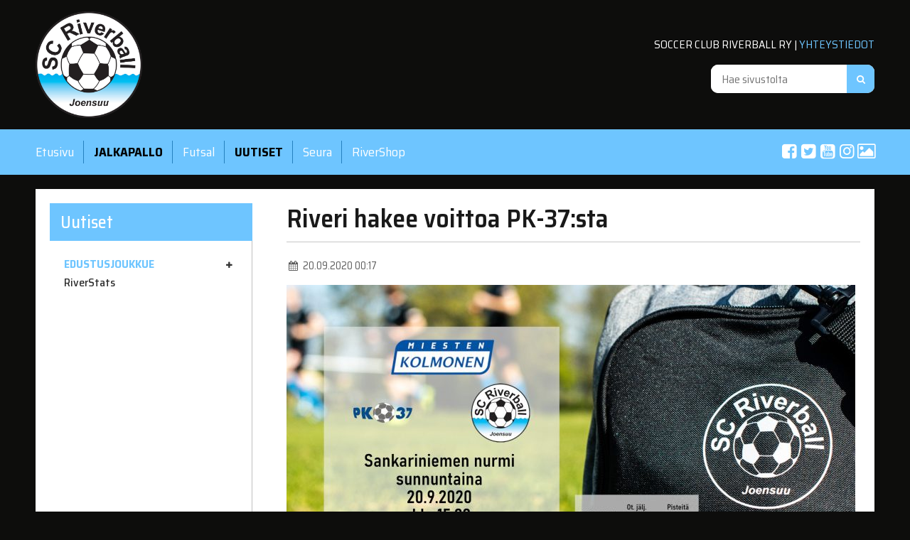

--- FILE ---
content_type: text/html; charset=UTF-8
request_url: https://www.riverball.fi/riveri-hakee-voittoa-pk-37sta/
body_size: 8575
content:
<!doctype html>
<!--[if lt IE 7]><html class="no-js ie ie6 lt-ie9 lt-ie8 lt-ie7" lang="fi"> <![endif]-->
<!--[if IE 7]><html class="no-js ie ie7 lt-ie9 lt-ie8" lang="fi"> <![endif]-->
<!--[if IE 8]><html class="no-js ie ie8 lt-ie9" lang="fi"> <![endif]-->
<!--[if gt IE 8]><!--><html class="no-js" lang="fi"> <!--<![endif]-->
<head>
<!-- Global site tag (gtag.js) - Google Analytics -->
<script async src="https://www.googletagmanager.com/gtag/js?id=UA-116903022-1"></script>
<script>
  window.dataLayer = window.dataLayer || [];
  function gtag(){dataLayer.push(arguments);}
  gtag('js', new Date());

  gtag('config', 'UA-116903022-1');
</script>

    <meta charset="UTF-8">
    <title>Riveri hakee voittoa PK-37:sta - Soccer Club Riverball ry</title>
    <link rel="stylesheet" href="https://www.riverball.fi/content/themes/sitefactory-twig/style.css" type="text/css" media="screen">
    <meta http-equiv="X-UA-Compatible" content="IE=edge">
    <meta name="viewport" content="width=device-width, initial-scale=1.0">
    <link rel="pingback" href="https://www.riverball.fi/wordpress/xmlrpc.php">
    <meta name='robots' content='index, follow, max-image-preview:large, max-snippet:-1, max-video-preview:-1' />

	<!-- This site is optimized with the Yoast SEO plugin v18.4.1 - https://yoast.com/wordpress/plugins/seo/ -->
	<link rel="canonical" href="https://www.riverball.fi/riveri-hakee-voittoa-pk-37sta/" />
	<meta property="og:locale" content="fi_FI" />
	<meta property="og:type" content="article" />
	<meta property="og:title" content="Riveri hakee voittoa PK-37:sta - Soccer Club Riverball ry" />
	<meta property="og:description" content="SC Riverball matkustaa sunnuntaina toistamiseen PK-37:n vieraaksi Iisalmeen. Taivaansiniset eivät ole koskaan voittaneet PK:a sarjapelissä, joten nyt olisi tähän hyvä tilaisuus. Ensimmäisessä ottelussa ottelu ratkesi Riverin omaan maaliin aivan viimeisillä minuuteilla, vaikka ottelu oli täysin Riverin hallussa. Vastaavaa ei sunnuntaina tapahdu. Ottelu alkaa paikallista aikaa klo 15.00. &nbsp; Tilanne yläloppusarjassa on kutkuttava. Kings SC nappasi [&hellip;]" />
	<meta property="og:url" content="https://www.riverball.fi/riveri-hakee-voittoa-pk-37sta/" />
	<meta property="og:site_name" content="Soccer Club Riverball ry" />
	<meta property="article:published_time" content="2020-09-19T21:17:15+00:00" />
	<meta property="og:image" content="https://www.riverball.fi/content/uploads/2020/09/20200920PK37SCR-1024x572.jpg" />
	<meta property="og:image:width" content="1024" />
	<meta property="og:image:height" content="572" />
	<meta property="og:image:type" content="image/jpeg" />
	<meta name="twitter:card" content="summary_large_image" />
	<meta name="twitter:label1" content="Kirjoittanut" />
	<meta name="twitter:data1" content="toosa" />
	<meta name="twitter:label2" content="Arvioitu lukuaika" />
	<meta name="twitter:data2" content="1 minuutti" />
	<script type="application/ld+json" class="yoast-schema-graph">{"@context":"https://schema.org","@graph":[{"@type":"Organization","@id":"https://www.riverball.fi/#organization","name":"SC Riverball","url":"https://www.riverball.fi/","sameAs":[],"logo":{"@type":"ImageObject","@id":"https://www.riverball.fi/#logo","inLanguage":"fi","url":"https://www.riverball.fi/content/uploads/2018/03/SCR_logo_transparent.png","contentUrl":"https://www.riverball.fi/content/uploads/2018/03/SCR_logo_transparent.png","width":2055,"height":2055,"caption":"SC Riverball"},"image":{"@id":"https://www.riverball.fi/#logo"}},{"@type":"WebSite","@id":"https://www.riverball.fi/#website","url":"https://www.riverball.fi/","name":"Soccer Club Riverball ry","description":"Palloilua Joensuusta","publisher":{"@id":"https://www.riverball.fi/#organization"},"potentialAction":[{"@type":"SearchAction","target":{"@type":"EntryPoint","urlTemplate":"https://www.riverball.fi/?s={search_term_string}"},"query-input":"required name=search_term_string"}],"inLanguage":"fi"},{"@type":"ImageObject","@id":"https://www.riverball.fi/riveri-hakee-voittoa-pk-37sta/#primaryimage","inLanguage":"fi","url":"https://www.riverball.fi/content/uploads/2020/09/20200920PK37SCR.jpg","contentUrl":"https://www.riverball.fi/content/uploads/2020/09/20200920PK37SCR.jpg","width":1934,"height":1080},{"@type":"WebPage","@id":"https://www.riverball.fi/riveri-hakee-voittoa-pk-37sta/#webpage","url":"https://www.riverball.fi/riveri-hakee-voittoa-pk-37sta/","name":"Riveri hakee voittoa PK-37:sta - Soccer Club Riverball ry","isPartOf":{"@id":"https://www.riverball.fi/#website"},"primaryImageOfPage":{"@id":"https://www.riverball.fi/riveri-hakee-voittoa-pk-37sta/#primaryimage"},"datePublished":"2020-09-19T21:17:15+00:00","dateModified":"2020-09-19T21:17:15+00:00","breadcrumb":{"@id":"https://www.riverball.fi/riveri-hakee-voittoa-pk-37sta/#breadcrumb"},"inLanguage":"fi","potentialAction":[{"@type":"ReadAction","target":["https://www.riverball.fi/riveri-hakee-voittoa-pk-37sta/"]}]},{"@type":"BreadcrumbList","@id":"https://www.riverball.fi/riveri-hakee-voittoa-pk-37sta/#breadcrumb","itemListElement":[{"@type":"ListItem","position":1,"name":"Home","item":"https://www.riverball.fi/"},{"@type":"ListItem","position":2,"name":"Uutiset","item":"https://www.riverball.fi/uutiset/"},{"@type":"ListItem","position":3,"name":"Riveri hakee voittoa PK-37:sta"}]},{"@type":"Article","@id":"https://www.riverball.fi/riveri-hakee-voittoa-pk-37sta/#article","isPartOf":{"@id":"https://www.riverball.fi/riveri-hakee-voittoa-pk-37sta/#webpage"},"author":{"@id":"https://www.riverball.fi/#/schema/person/808cb76ef4a0f703f249cbefafa74b3b"},"headline":"Riveri hakee voittoa PK-37:sta","datePublished":"2020-09-19T21:17:15+00:00","dateModified":"2020-09-19T21:17:15+00:00","mainEntityOfPage":{"@id":"https://www.riverball.fi/riveri-hakee-voittoa-pk-37sta/#webpage"},"wordCount":254,"publisher":{"@id":"https://www.riverball.fi/#organization"},"image":{"@id":"https://www.riverball.fi/riveri-hakee-voittoa-pk-37sta/#primaryimage"},"thumbnailUrl":"https://www.riverball.fi/content/uploads/2020/09/20200920PK37SCR.jpg","articleSection":["Jalkapallo Edustus","Uutiset"],"inLanguage":"fi"},{"@type":"Person","@id":"https://www.riverball.fi/#/schema/person/808cb76ef4a0f703f249cbefafa74b3b","name":"toosa","image":{"@type":"ImageObject","@id":"https://www.riverball.fi/#personlogo","inLanguage":"fi","url":"https://secure.gravatar.com/avatar/fc3ad766823997f946964f28c21005c6?s=96&d=mm&r=g","contentUrl":"https://secure.gravatar.com/avatar/fc3ad766823997f946964f28c21005c6?s=96&d=mm&r=g","caption":"toosa"}}]}</script>
	<!-- / Yoast SEO plugin. -->


<link rel='dns-prefetch' href='//fonts.googleapis.com' />
<link rel='dns-prefetch' href='//s.w.org' />
<link rel='stylesheet' id='wp-block-library-css'  href='https://www.riverball.fi/wordpress/wp-includes/css/dist/block-library/style.min.css?ver=5.8' type='text/css' media='all' />
<link rel='stylesheet' id='google-fonts-css'  href='https://fonts.googleapis.com/css?family=Saira+Semi+Condensed%3A400%2C500%2C600%2C700&#038;ver=2.0.0' type='text/css' media='all' />
<link rel='stylesheet' id='sitefactory-grid-css'  href='https://www.riverball.fi/content/themes/sitefactory-twig/assets/lib/skeletor-lib/css/skeletor-main.css?ver=1522737212' type='text/css' media='all' />
<link rel='stylesheet' id='sitefactory-twig-css'  href='https://www.riverball.fi/content/themes/sitefactory-twig/assets/css/styles.css?ver=1522737213' type='text/css' media='all' />
<link rel='stylesheet' id='tablepress-default-css'  href='https://www.riverball.fi/content/plugins/tablepress/css/default.min.css?ver=1.14' type='text/css' media='all' />
<script type='text/javascript' src='https://www.riverball.fi/wordpress/wp-includes/js/jquery/jquery.min.js?ver=3.6.0' id='jquery-core-js'></script>
<script type='text/javascript' src='https://www.riverball.fi/wordpress/wp-includes/js/jquery/jquery-migrate.min.js?ver=3.3.2' id='jquery-migrate-js'></script>
<link rel="EditURI" type="application/rsd+xml" title="RSD" href="https://www.riverball.fi/wordpress/xmlrpc.php?rsd" />
<link rel="wlwmanifest" type="application/wlwmanifest+xml" href="https://www.riverball.fi/wordpress/wp-includes/wlwmanifest.xml" /> 
<meta name="generator" content="WordPress 5.8" />
<link rel='shortlink' href='https://www.riverball.fi/?p=3488' />
<link rel="alternate" type="application/json+oembed" href="https://www.riverball.fi/wp-json/oembed/1.0/embed?url=https%3A%2F%2Fwww.riverball.fi%2Friveri-hakee-voittoa-pk-37sta%2F" />
<link rel="alternate" type="text/xml+oembed" href="https://www.riverball.fi/wp-json/oembed/1.0/embed?url=https%3A%2F%2Fwww.riverball.fi%2Friveri-hakee-voittoa-pk-37sta%2F&#038;format=xml" />
<link rel="icon" href="https://www.riverball.fi/content/uploads/2018/03/cropped-SCR_logo_transparent-32x32.png" sizes="32x32" />
<link rel="icon" href="https://www.riverball.fi/content/uploads/2018/03/cropped-SCR_logo_transparent-192x192.png" sizes="192x192" />
<link rel="apple-touch-icon" href="https://www.riverball.fi/content/uploads/2018/03/cropped-SCR_logo_transparent-180x180.png" />
<meta name="msapplication-TileImage" content="https://www.riverball.fi/content/uploads/2018/03/cropped-SCR_logo_transparent-270x270.png" />
			</head>

	<body class="post-template-default single single-post postid-3488 single-format-standard" data-template="base.twig">

		<header id="header">
			<div class="background-bg">
				<div class="wrapper">
					
						<div class="flex flex-middle">
							<div class="header-left">
								<a href="https://www.riverball.fi" id="logo">
									<img src="https://www.riverball.fi/content/themes/sitefactory-twig/assets/img/logo.png" alt="Soccer Club Riverball ry">
								</a>
							</div>

							
							<div class="header-middle"></div>

							<div class="header-right">
								<div class="from-l">
									<div class="header-widgets">
										<div id="black-studio-tinymce-3" class="widget-container widget_black_studio_tinymce"><div class="textwidget"><p>SOCCER CLUB RIVERBALL RY | <a href="/seura/yhteystiedot/">YHTEYSTIEDOT</a></p>
</div></div>
									</div>
									<div class="site-search cf">
	<form role="search" method="get" class="search-form colored rounded" action="https://www.riverball.fi">
		<input type="search" class="search-field" placeholder="Hae sivustolta" value="" name="s" title="">
		<button type="submit" class="search-submit icon-search"></button>
	</form>
</div>
								</div>
								<a class="open-mobile-nav toggle-mobilenav to-l" href="#"><span class="button-text">Valikko</span> <span class="mobile-nav-button-html"><span class="mobilenav-button-lines top"></span><span class="mobilenav-button-lines middle"></span><span class="mobilenav-button-lines bottom"></span></span></a>
							</div>

						</div>


									</div>
			</div>
			<div class="primary-bg">
				<div class="wrapper overflowing">
					<div class="from-l">
						<nav id="main" class="horizontal flex flex-middle dropdown">
							<div class="menu-sivusto-container"><ul id="menu-sivusto-1" class="menu"><li id="main-menu-item-195" class="main-menu-item  menu-item-even level-0 menu-item menu-item-type-post_type menu-item-object-page menu-item-home"><a href="https://www.riverball.fi/" class="menu-link main-menu-link">Etusivu</a></li>
<li id="main-menu-item-202" class="main-menu-item  menu-item-even level-0 current-menu-item post-direct-parent menu-item menu-item-type-post_type menu-item-object-page menu-item-has-children"><a href="https://www.riverball.fi/jalkapallo/" class="menu-link main-menu-link">Jalkapallo</a>
<ul class="sub-menu menu-odd  menu-level-1">
	<li id="main-menu-item-203" class="sub-menu-item  menu-item-odd level-1 current-menu-item menu-item menu-item-type-post_type menu-item-object-page menu-item-has-children"><a href="https://www.riverball.fi/jalkapallo/edustusjoukkue/" class="menu-link sub-menu-link">Edustusjoukkue</a>
	<ul class="sub-menu menu-even sub-sub-menu menu-level-2">
		<li id="main-menu-item-1778" class="sub-menu-item sub-sub-menu-item menu-item-even level-2 menu-item menu-item-type-post_type menu-item-object-page"><a href="https://www.riverball.fi/jalkapallo/edustusjoukkue/joukkue/" class="menu-link sub-menu-link">Joukkue</a></li>
		<li id="main-menu-item-4202" class="sub-menu-item sub-sub-menu-item menu-item-even level-2 menu-item menu-item-type-post_type menu-item-object-page"><a href="https://www.riverball.fi/ottelut-ja-sarjataulukko/" class="menu-link sub-menu-link">Ottelut ja sarjataulukko 2024</a></li>
		<li id="main-menu-item-207" class="sub-menu-item sub-sub-menu-item menu-item-even level-2 menu-item menu-item-type-post_type menu-item-object-page"><a href="https://www.riverball.fi/jalkapallo/edustusjoukkue/yhteystiedot/" class="menu-link sub-menu-link">Yhteystiedot</a></li>
		<li id="main-menu-item-955" class="sub-menu-item sub-sub-menu-item menu-item-even level-2 current-menu-item menu-item menu-item-type-taxonomy menu-item-object-category current-post-ancestor current-menu-parent current-post-parent"><a href="https://www.riverball.fi/category/uutiset/jalkapallo-edustus/" class="menu-link sub-menu-link">Uutiset</a></li>
		<li id="main-menu-item-206" class="sub-menu-item sub-sub-menu-item menu-item-even level-2 menu-item menu-item-type-post_type menu-item-object-page menu-item-has-children"><a href="https://www.riverball.fi/jalkapallo/edustusjoukkue/riverstats/" class="menu-link sub-menu-link">RiverStats</a>
		<ul class="sub-menu menu-odd sub-sub-menu menu-level-3">
			<li id="main-menu-item-777" class="sub-menu-item sub-sub-menu-item menu-item-odd level-3 menu-item menu-item-type-post_type menu-item-object-page"><a href="https://www.riverball.fi/jalkapallo/edustusjoukkue/riverstats/pelaajatilastot/" class="menu-link sub-menu-link">Pelaajatilastot</a></li>
			<li id="main-menu-item-776" class="sub-menu-item sub-sub-menu-item menu-item-odd level-3 menu-item menu-item-type-post_type menu-item-object-page"><a href="https://www.riverball.fi/jalkapallo/edustusjoukkue/riverstats/ottelutilastot/" class="menu-link sub-menu-link">Ottelutilastot</a></li>
			<li id="main-menu-item-775" class="sub-menu-item sub-sub-menu-item menu-item-odd level-3 menu-item menu-item-type-post_type menu-item-object-page"><a href="https://www.riverball.fi/jalkapallo/edustusjoukkue/riverstats/kaikki-ottelut/" class="menu-link sub-menu-link">Ottelut joukkueittain</a></li>
			<li id="main-menu-item-789" class="sub-menu-item sub-sub-menu-item menu-item-odd level-3 menu-item menu-item-type-post_type menu-item-object-page"><a href="https://www.riverball.fi/jalkapallo/edustusjoukkue/riverstats/ottelut-jarjestyksessa/" class="menu-link sub-menu-link">Ottelut järjestyksessä</a></li>
			<li id="main-menu-item-2942" class="sub-menu-item sub-sub-menu-item menu-item-odd level-3 menu-item menu-item-type-post_type menu-item-object-page"><a href="https://www.riverball.fi/kansainvaliset-ystavyysottelut/" class="menu-link sub-menu-link">Kansainväliset ystävyysottelut</a></li>
		</ul>
</li>
		<li id="main-menu-item-353" class="sub-menu-item sub-sub-menu-item menu-item-even level-2 menu-item menu-item-type-post_type menu-item-object-page menu-item-has-children"><a href="https://www.riverball.fi/jalkapallo/edustusjoukkue/vanhat/" class="menu-link sub-menu-link">Vanhat</a>
		<ul class="sub-menu menu-odd sub-sub-menu menu-level-3">
			<li id="main-menu-item-4818" class="sub-menu-item sub-sub-menu-item menu-item-odd level-3 menu-item menu-item-type-post_type menu-item-object-page"><a href="https://www.riverball.fi/jalkapallo/edustusjoukkue/vanhat/2023-3/" class="menu-link sub-menu-link">2023</a></li>
			<li id="main-menu-item-4746" class="sub-menu-item sub-sub-menu-item menu-item-odd level-3 menu-item menu-item-type-post_type menu-item-object-page"><a href="https://www.riverball.fi/2022-2/" class="menu-link sub-menu-link">2022</a></li>
			<li id="main-menu-item-4198" class="sub-menu-item sub-sub-menu-item menu-item-odd level-3 menu-item menu-item-type-post_type menu-item-object-page menu-item-has-children"><a href="https://www.riverball.fi/2021-2/" class="menu-link sub-menu-link">2021</a></li>
			<li id="main-menu-item-3806" class="sub-menu-item sub-sub-menu-item menu-item-odd level-3 menu-item menu-item-type-post_type menu-item-object-page menu-item-has-children"><a href="https://www.riverball.fi/jalkapallo/edustusjoukkue/vanhat/3803-2/" class="menu-link sub-menu-link">2020</a></li>
			<li id="main-menu-item-2937" class="sub-menu-item sub-sub-menu-item menu-item-odd level-3 menu-item menu-item-type-post_type menu-item-object-page menu-item-has-children"><a href="https://www.riverball.fi/jalkapallo/edustusjoukkue/vanhat/2933-2/" class="menu-link sub-menu-link">2019</a></li>
			<li id="main-menu-item-1759" class="sub-menu-item sub-sub-menu-item menu-item-odd level-3 menu-item menu-item-type-post_type menu-item-object-page menu-item-has-children"><a href="https://www.riverball.fi/2018-2/" class="menu-link sub-menu-link">2018</a></li>
			<li id="main-menu-item-346" class="sub-menu-item sub-sub-menu-item menu-item-odd level-3 menu-item menu-item-type-post_type menu-item-object-page"><a href="https://www.riverball.fi/jalkapallo/edustusjoukkue/vanhat/2017-2/" class="menu-link sub-menu-link">2017</a></li>
			<li id="main-menu-item-347" class="sub-menu-item sub-sub-menu-item menu-item-odd level-3 menu-item menu-item-type-post_type menu-item-object-page"><a href="https://www.riverball.fi/jalkapallo/edustusjoukkue/vanhat/2016-2/" class="menu-link sub-menu-link">2016</a></li>
			<li id="main-menu-item-348" class="sub-menu-item sub-sub-menu-item menu-item-odd level-3 menu-item menu-item-type-post_type menu-item-object-page"><a href="https://www.riverball.fi/jalkapallo/edustusjoukkue/vanhat/2015-2/" class="menu-link sub-menu-link">2015</a></li>
			<li id="main-menu-item-349" class="sub-menu-item sub-sub-menu-item menu-item-odd level-3 menu-item menu-item-type-post_type menu-item-object-page"><a href="https://www.riverball.fi/jalkapallo/edustusjoukkue/vanhat/2014-2/" class="menu-link sub-menu-link">2014</a></li>
			<li id="main-menu-item-350" class="sub-menu-item sub-sub-menu-item menu-item-odd level-3 menu-item menu-item-type-post_type menu-item-object-page"><a href="https://www.riverball.fi/jalkapallo/edustusjoukkue/vanhat/2013-2/" class="menu-link sub-menu-link">2013</a></li>
			<li id="main-menu-item-351" class="sub-menu-item sub-sub-menu-item menu-item-odd level-3 menu-item menu-item-type-post_type menu-item-object-page"><a href="https://www.riverball.fi/jalkapallo/edustusjoukkue/vanhat/2012-2/" class="menu-link sub-menu-link">2012</a></li>
			<li id="main-menu-item-352" class="sub-menu-item sub-sub-menu-item menu-item-odd level-3 menu-item menu-item-type-post_type menu-item-object-page"><a href="https://www.riverball.fi/jalkapallo/edustusjoukkue/vanhat/2011-2/" class="menu-link sub-menu-link">2011</a></li>
		</ul>
</li>
	</ul>
</li>
	<li id="main-menu-item-3012" class="sub-menu-item  menu-item-odd level-1 menu-item menu-item-type-post_type menu-item-object-page"><a href="https://www.riverball.fi/jalkapallo/edustusjoukkue/riverstats/" class="menu-link sub-menu-link">RiverStats</a></li>
</ul>
</li>
<li id="main-menu-item-196" class="main-menu-item  menu-item-even level-0 menu-item menu-item-type-post_type menu-item-object-page menu-item-has-children"><a href="https://www.riverball.fi/futsal/" class="menu-link main-menu-link">Futsal</a>
<ul class="sub-menu menu-odd  menu-level-1">
	<li id="main-menu-item-263" class="sub-menu-item  menu-item-odd level-1 menu-item menu-item-type-post_type menu-item-object-page menu-item-has-children"><a href="https://www.riverball.fi/futsal/edustusjoukkue/" class="menu-link sub-menu-link">Edustusjoukkue</a>
	<ul class="sub-menu menu-even sub-sub-menu menu-level-2">
		<li id="main-menu-item-197" class="sub-menu-item sub-sub-menu-item menu-item-even level-2 menu-item menu-item-type-post_type menu-item-object-page"><a href="https://www.riverball.fi/futsal/edustusjoukkue/vanhat/ottelut/" class="menu-link sub-menu-link">Ottelut ja sarjataulukko</a></li>
		<li id="main-menu-item-200" class="sub-menu-item sub-sub-menu-item menu-item-even level-2 menu-item menu-item-type-post_type menu-item-object-page"><a href="https://www.riverball.fi/futsal/edustusjoukkue/tilastot/" class="menu-link sub-menu-link">Tilastot</a></li>
		<li id="main-menu-item-199" class="sub-menu-item sub-sub-menu-item menu-item-even level-2 menu-item menu-item-type-post_type menu-item-object-page"><a href="https://www.riverball.fi/futsal/edustusjoukkue/yhteystiedot/" class="menu-link sub-menu-link">Yhteystiedot</a></li>
		<li id="main-menu-item-957" class="sub-menu-item sub-sub-menu-item menu-item-even level-2 menu-item menu-item-type-taxonomy menu-item-object-category"><a href="https://www.riverball.fi/category/uutiset/futsal-edustus/" class="menu-link sub-menu-link">Uutiset</a></li>
		<li id="main-menu-item-663" class="sub-menu-item sub-sub-menu-item menu-item-even level-2 menu-item menu-item-type-post_type menu-item-object-page menu-item-has-children"><a href="https://www.riverball.fi/futsal/edustusjoukkue/vanhat/" class="menu-link sub-menu-link">Vanhat</a>
		<ul class="sub-menu menu-odd sub-sub-menu menu-level-3">
			<li id="main-menu-item-2881" class="sub-menu-item sub-sub-menu-item menu-item-odd level-3 menu-item menu-item-type-post_type menu-item-object-page"><a href="https://www.riverball.fi/2018-2019/" class="menu-link sub-menu-link">2018-2019</a></li>
			<li id="main-menu-item-672" class="sub-menu-item sub-sub-menu-item menu-item-odd level-3 menu-item menu-item-type-post_type menu-item-object-page"><a href="https://www.riverball.fi/futsal/edustusjoukkue/vanhat/2017-2018/" class="menu-link sub-menu-link">2017-2018</a></li>
		</ul>
</li>
	</ul>
</li>
</ul>
</li>
<li id="main-menu-item-248" class="main-menu-item  menu-item-even level-0 current-menu-item post-direct-parent menu-item menu-item-type-post_type menu-item-object-page current_page_parent menu-item-has-children"><a href="https://www.riverball.fi/uutiset/" class="menu-link main-menu-link">Uutiset</a>
<ul class="sub-menu menu-odd  menu-level-1">
	<li id="main-menu-item-961" class="sub-menu-item  menu-item-odd level-1 menu-item menu-item-type-post_type menu-item-object-page"><a href="https://www.riverball.fi/uutiset/kaikki/" class="menu-link sub-menu-link">Kaikki</a></li>
	<li id="main-menu-item-950" class="sub-menu-item  menu-item-odd level-1 current-menu-item menu-item menu-item-type-taxonomy menu-item-object-category current-post-ancestor current-menu-parent current-post-parent"><a href="https://www.riverball.fi/category/uutiset/jalkapallo-edustus/" class="menu-link sub-menu-link">Jalkapallo Edustus</a></li>
	<li id="main-menu-item-948" class="sub-menu-item  menu-item-odd level-1 menu-item menu-item-type-taxonomy menu-item-object-category"><a href="https://www.riverball.fi/category/uutiset/futsal-edustus/" class="menu-link sub-menu-link">Futsal Edustus</a></li>
</ul>
</li>
<li id="main-menu-item-231" class="main-menu-item  menu-item-even level-0 menu-item menu-item-type-post_type menu-item-object-page menu-item-has-children"><a href="https://www.riverball.fi/seura/" class="menu-link main-menu-link">Seura</a>
<ul class="sub-menu menu-odd  menu-level-1">
	<li id="main-menu-item-237" class="sub-menu-item  menu-item-odd level-1 menu-item menu-item-type-post_type menu-item-object-page"><a href="https://www.riverball.fi/seura/yhteystiedot/" class="menu-link sub-menu-link">Yhteystiedot</a></li>
	<li id="main-menu-item-238" class="sub-menu-item  menu-item-odd level-1 menu-item menu-item-type-post_type menu-item-object-page"><a href="https://www.riverball.fi/yhteistyokumppanit/" class="menu-link sub-menu-link">Yhteistyökumppanit</a></li>
	<li id="main-menu-item-234" class="sub-menu-item  menu-item-odd level-1 menu-item menu-item-type-post_type menu-item-object-page"><a href="https://www.riverball.fi/seura/johtokunta/" class="menu-link sub-menu-link">Johtokunta</a></li>
	<li id="main-menu-item-233" class="sub-menu-item  menu-item-odd level-1 menu-item menu-item-type-post_type menu-item-object-page"><a href="https://www.riverball.fi/seura/historia/" class="menu-link sub-menu-link">Historia</a></li>
	<li id="main-menu-item-232" class="sub-menu-item  menu-item-odd level-1 menu-item menu-item-type-post_type menu-item-object-page"><a href="https://www.riverball.fi/seura/areena-kirppis/" class="menu-link sub-menu-link">Areena-kirppis</a></li>
	<li id="main-menu-item-3227" class="sub-menu-item  menu-item-odd level-1 menu-item menu-item-type-post_type menu-item-object-page"><a href="https://www.riverball.fi/seura/torikirppis/" class="menu-link sub-menu-link">Torikirppis</a></li>
	<li id="main-menu-item-235" class="sub-menu-item  menu-item-odd level-1 menu-item menu-item-type-post_type menu-item-object-page"><a href="https://www.riverball.fi/seura/talkootyovoima/" class="menu-link sub-menu-link">Talkootyövoima</a></li>
	<li id="main-menu-item-236" class="sub-menu-item  menu-item-odd level-1 menu-item menu-item-type-post_type menu-item-object-page"><a href="https://www.riverball.fi/seura/yhteistyokumppaniksi/" class="menu-link sub-menu-link">Yhteistyökumppaniksi</a></li>
	<li id="main-menu-item-312" class="sub-menu-item  menu-item-odd level-1 menu-item menu-item-type-post_type menu-item-object-page"><a href="https://www.riverball.fi/jalkapallo/edustusjoukkue/ladattavat-logot/" class="menu-link sub-menu-link">Ladattavat logot</a></li>
</ul>
</li>
<li id="main-menu-item-3075" class="main-menu-item  menu-item-even level-0 menu-item menu-item-type-post_type menu-item-object-page"><a href="https://www.riverball.fi/rivershop/" class="menu-link main-menu-link">RiverShop</a></li>
</ul></div>
							<div class="some-widget-container widget_black_studio_tinymce"><div class="textwidget"><a target="_blank" title="Riverball facebook" class="icon-facebook-squared" href="https://www.facebook.com/scriverball"></a>
<a target="_blank" title="Riverball twitter" class="icon-twitter-squared" href="https://www.twitter.com/scriverball"></a>
<a target="_blank" title="Riverball youtube" class="icon-youtube-squared" href="https://www.youtube.com/riverball2006"></a>
<a target="_blank" title="Riverball instagram" class="icon-instagram" href="https://www.instagram.com/scriverball/"></a>
<a target="_blank" title="Riverball kuvat" class="icon-picture" href="https://drive.google.com/drive/folders/1mw3zoZ41OToceT7pnqSb2mHMbQ80Yfy6?usp=sharing/"></a>

</div></div>
						</nav>
					</div>
					<div class="to-l text-center cf">
						<div class="mobile-header-widgets">
							<div id="black-studio-tinymce-3" class="widget-container widget_black_studio_tinymce"><div class="textwidget"><p>SOCCER CLUB RIVERBALL RY | <a href="/seura/yhteystiedot/">YHTEYSTIEDOT</a></p>
</div></div>
						</div>
					</div>
				</div>
			</div>
		</header>

				
		<div class="content-section">
			<div class="wrapper">

									<div class="white content-padding">
						<div class="row no-margin flex flex-center">

															<aside id="sidebar" class="col-l-7 col-xl-6 from-l flex flex-stretch flex-center">
									<div class="sidebar-border">
																												<div class="sub-navigation">
																							<h2 class="sidebar-heading flex flex-middle"><a href="https://www.riverball.fi/uutiset/">Uutiset</a></h2>
																						<nav id="subnav" class="vertical margin-bottom"><div class="menu-sivusto-container"><ul id="menu-sivusto-2" class="menu"><li id="sub-menu-item-203" class="main-menu-item  menu-item-even level-0 current-menu-item menu-item menu-item-type-post_type menu-item-object-page menu-item-has-children"><a href="https://www.riverball.fi/jalkapallo/edustusjoukkue/" class="menu-link main-menu-link">Edustusjoukkue</a>
<span class="open-submenu"></span><ul class="sub-menu menu-odd  menu-level-1">
	<li id="sub-menu-item-1778" class="sub-menu-item  menu-item-odd level-1 menu-item menu-item-type-post_type menu-item-object-page"><a href="https://www.riverball.fi/jalkapallo/edustusjoukkue/joukkue/" class="menu-link sub-menu-link">Joukkue</a></li>
	<li id="sub-menu-item-4202" class="sub-menu-item  menu-item-odd level-1 menu-item menu-item-type-post_type menu-item-object-page"><a href="https://www.riverball.fi/ottelut-ja-sarjataulukko/" class="menu-link sub-menu-link">Ottelut ja sarjataulukko 2024</a></li>
	<li id="sub-menu-item-207" class="sub-menu-item  menu-item-odd level-1 menu-item menu-item-type-post_type menu-item-object-page"><a href="https://www.riverball.fi/jalkapallo/edustusjoukkue/yhteystiedot/" class="menu-link sub-menu-link">Yhteystiedot</a></li>
	<li id="sub-menu-item-955" class="sub-menu-item  menu-item-odd level-1 current-menu-item menu-item menu-item-type-taxonomy menu-item-object-category current-post-ancestor current-menu-parent current-post-parent"><a href="https://www.riverball.fi/category/uutiset/jalkapallo-edustus/" class="menu-link sub-menu-link">Uutiset</a></li>
	<li id="sub-menu-item-206" class="sub-menu-item  menu-item-odd level-1 menu-item menu-item-type-post_type menu-item-object-page menu-item-has-children"><a href="https://www.riverball.fi/jalkapallo/edustusjoukkue/riverstats/" class="menu-link sub-menu-link">RiverStats</a>
	<span class="open-submenu"></span><ul class="sub-menu menu-even sub-sub-menu menu-level-2">
		<li id="sub-menu-item-777" class="sub-menu-item sub-sub-menu-item menu-item-even level-2 menu-item menu-item-type-post_type menu-item-object-page"><a href="https://www.riverball.fi/jalkapallo/edustusjoukkue/riverstats/pelaajatilastot/" class="menu-link sub-menu-link">Pelaajatilastot</a></li>
		<li id="sub-menu-item-776" class="sub-menu-item sub-sub-menu-item menu-item-even level-2 menu-item menu-item-type-post_type menu-item-object-page"><a href="https://www.riverball.fi/jalkapallo/edustusjoukkue/riverstats/ottelutilastot/" class="menu-link sub-menu-link">Ottelutilastot</a></li>
		<li id="sub-menu-item-775" class="sub-menu-item sub-sub-menu-item menu-item-even level-2 menu-item menu-item-type-post_type menu-item-object-page"><a href="https://www.riverball.fi/jalkapallo/edustusjoukkue/riverstats/kaikki-ottelut/" class="menu-link sub-menu-link">Ottelut joukkueittain</a></li>
		<li id="sub-menu-item-789" class="sub-menu-item sub-sub-menu-item menu-item-even level-2 menu-item menu-item-type-post_type menu-item-object-page"><a href="https://www.riverball.fi/jalkapallo/edustusjoukkue/riverstats/ottelut-jarjestyksessa/" class="menu-link sub-menu-link">Ottelut järjestyksessä</a></li>
		<li id="sub-menu-item-2942" class="sub-menu-item sub-sub-menu-item menu-item-even level-2 menu-item menu-item-type-post_type menu-item-object-page"><a href="https://www.riverball.fi/kansainvaliset-ystavyysottelut/" class="menu-link sub-menu-link">Kansainväliset ystävyysottelut</a></li>
	</ul>
</li>
	<li id="sub-menu-item-353" class="sub-menu-item  menu-item-odd level-1 menu-item menu-item-type-post_type menu-item-object-page menu-item-has-children"><a href="https://www.riverball.fi/jalkapallo/edustusjoukkue/vanhat/" class="menu-link sub-menu-link">Vanhat</a>
	<span class="open-submenu"></span><ul class="sub-menu menu-even sub-sub-menu menu-level-2">
		<li id="sub-menu-item-4818" class="sub-menu-item sub-sub-menu-item menu-item-even level-2 menu-item menu-item-type-post_type menu-item-object-page"><a href="https://www.riverball.fi/jalkapallo/edustusjoukkue/vanhat/2023-3/" class="menu-link sub-menu-link">2023</a></li>
		<li id="sub-menu-item-4746" class="sub-menu-item sub-sub-menu-item menu-item-even level-2 menu-item menu-item-type-post_type menu-item-object-page"><a href="https://www.riverball.fi/2022-2/" class="menu-link sub-menu-link">2022</a></li>
		<li id="sub-menu-item-4198" class="sub-menu-item sub-sub-menu-item menu-item-even level-2 menu-item menu-item-type-post_type menu-item-object-page menu-item-has-children"><a href="https://www.riverball.fi/2021-2/" class="menu-link sub-menu-link">2021</a>
		<span class="open-submenu"></span><ul class="sub-menu menu-odd sub-sub-menu menu-level-3">
			<li id="sub-menu-item-3813" class="sub-menu-item sub-sub-menu-item menu-item-odd level-3 menu-item menu-item-type-post_type menu-item-object-page"><a href="https://www.riverball.fi/ottelut-ja-sarjataulukko-2021/" class="menu-link sub-menu-link">Ottelut ja sarjataulukko 2021</a></li>
			<li id="sub-menu-item-3818" class="sub-menu-item sub-sub-menu-item menu-item-odd level-3 menu-item menu-item-type-post_type menu-item-object-page"><a href="https://www.riverball.fi/tilastot-2021/" class="menu-link sub-menu-link">Tilastot 2021</a></li>
		</ul>
</li>
		<li id="sub-menu-item-3806" class="sub-menu-item sub-sub-menu-item menu-item-even level-2 menu-item menu-item-type-post_type menu-item-object-page menu-item-has-children"><a href="https://www.riverball.fi/jalkapallo/edustusjoukkue/vanhat/3803-2/" class="menu-link sub-menu-link">2020</a>
		<span class="open-submenu"></span><ul class="sub-menu menu-odd sub-sub-menu menu-level-3">
			<li id="sub-menu-item-3025" class="sub-menu-item sub-sub-menu-item menu-item-odd level-3 menu-item menu-item-type-post_type menu-item-object-page"><a href="https://www.riverball.fi/jalkapallo/edustusjoukkue/ottelut-ja-sarjataulukko2020/" class="menu-link sub-menu-link">Ottelut ja sarjataulukko</a></li>
			<li id="sub-menu-item-3022" class="sub-menu-item sub-sub-menu-item menu-item-odd level-3 menu-item menu-item-type-post_type menu-item-object-page"><a href="https://www.riverball.fi/jalkapallo/edustusjoukkue/tilastot-2020/" class="menu-link sub-menu-link">Tilastot</a></li>
		</ul>
</li>
		<li id="sub-menu-item-2937" class="sub-menu-item sub-sub-menu-item menu-item-even level-2 menu-item menu-item-type-post_type menu-item-object-page menu-item-has-children"><a href="https://www.riverball.fi/jalkapallo/edustusjoukkue/vanhat/2933-2/" class="menu-link sub-menu-link">2019</a>
		<span class="open-submenu"></span><ul class="sub-menu menu-odd sub-sub-menu menu-level-3">
			<li id="sub-menu-item-1780" class="sub-menu-item sub-sub-menu-item menu-item-odd level-3 menu-item menu-item-type-post_type menu-item-object-page"><a href="https://www.riverball.fi/jalkapallo/edustusjoukkue/ottelut-ja-sarjataulukko/" class="menu-link sub-menu-link">Ottelut ja sarjataulukko</a></li>
			<li id="sub-menu-item-1779" class="sub-menu-item sub-sub-menu-item menu-item-odd level-3 menu-item menu-item-type-post_type menu-item-object-page"><a href="https://www.riverball.fi/jalkapallo/edustusjoukkue/tilastot-2/" class="menu-link sub-menu-link">Tilastot</a></li>
		</ul>
</li>
		<li id="sub-menu-item-1759" class="sub-menu-item sub-sub-menu-item menu-item-even level-2 menu-item menu-item-type-post_type menu-item-object-page menu-item-has-children"><a href="https://www.riverball.fi/2018-2/" class="menu-link sub-menu-link">2018</a>
		<span class="open-submenu"></span><ul class="sub-menu menu-odd sub-sub-menu menu-level-3">
			<li id="sub-menu-item-204" class="sub-menu-item sub-sub-menu-item menu-item-odd level-3 menu-item menu-item-type-post_type menu-item-object-page"><a href="https://www.riverball.fi/jalkapallo/edustusjoukkue/ottelut/" class="menu-link sub-menu-link">Ottelut ja sarjataulukko</a></li>
			<li id="sub-menu-item-208" class="sub-menu-item sub-sub-menu-item menu-item-odd level-3 menu-item menu-item-type-post_type menu-item-object-page"><a href="https://www.riverball.fi/jalkapallo/edustusjoukkue/tilastot/" class="menu-link sub-menu-link">Tilastot</a></li>
		</ul>
</li>
		<li id="sub-menu-item-346" class="sub-menu-item sub-sub-menu-item menu-item-even level-2 menu-item menu-item-type-post_type menu-item-object-page"><a href="https://www.riverball.fi/jalkapallo/edustusjoukkue/vanhat/2017-2/" class="menu-link sub-menu-link">2017</a></li>
		<li id="sub-menu-item-347" class="sub-menu-item sub-sub-menu-item menu-item-even level-2 menu-item menu-item-type-post_type menu-item-object-page"><a href="https://www.riverball.fi/jalkapallo/edustusjoukkue/vanhat/2016-2/" class="menu-link sub-menu-link">2016</a></li>
		<li id="sub-menu-item-348" class="sub-menu-item sub-sub-menu-item menu-item-even level-2 menu-item menu-item-type-post_type menu-item-object-page"><a href="https://www.riverball.fi/jalkapallo/edustusjoukkue/vanhat/2015-2/" class="menu-link sub-menu-link">2015</a></li>
		<li id="sub-menu-item-349" class="sub-menu-item sub-sub-menu-item menu-item-even level-2 menu-item menu-item-type-post_type menu-item-object-page"><a href="https://www.riverball.fi/jalkapallo/edustusjoukkue/vanhat/2014-2/" class="menu-link sub-menu-link">2014</a></li>
		<li id="sub-menu-item-350" class="sub-menu-item sub-sub-menu-item menu-item-even level-2 menu-item menu-item-type-post_type menu-item-object-page"><a href="https://www.riverball.fi/jalkapallo/edustusjoukkue/vanhat/2013-2/" class="menu-link sub-menu-link">2013</a></li>
		<li id="sub-menu-item-351" class="sub-menu-item sub-sub-menu-item menu-item-even level-2 menu-item menu-item-type-post_type menu-item-object-page"><a href="https://www.riverball.fi/jalkapallo/edustusjoukkue/vanhat/2012-2/" class="menu-link sub-menu-link">2012</a></li>
		<li id="sub-menu-item-352" class="sub-menu-item sub-sub-menu-item menu-item-even level-2 menu-item menu-item-type-post_type menu-item-object-page"><a href="https://www.riverball.fi/jalkapallo/edustusjoukkue/vanhat/2011-2/" class="menu-link sub-menu-link">2011</a></li>
	</ul>
</li>
</ul>
</li>
<li id="sub-menu-item-3012" class="main-menu-item  menu-item-even level-0 menu-item menu-item-type-post_type menu-item-object-page"><a href="https://www.riverball.fi/jalkapallo/edustusjoukkue/riverstats/" class="menu-link main-menu-link">RiverStats</a></li>
</ul></div></nav>
										</div>
																					<div id="black-studio-tinymce-5" class="widget-container widget_black_studio_tinymce"><div class="textwidget"></div></div>
																												</div>
								</aside>
								<div class="from-l col-l-1"></div>
														

							<div class="col-l-16 col-xl-17">
								<div role="main" id="main-content-area">
									<div class="content-wrapper">
																				
																							<article class="post-type-post" id="post-3488">
		
		<h1 class="article-heading">Riveri hakee voittoa PK-37:sta</h1>

		<p class="entry-date">
			<i class="icon-calendar"></i> 20.09.2020 00:17
		</p>

			<div class="article-image">
		<div class="post-thumbnail-container">
			<img src="https://www.riverball.fi/content/uploads/2020/09/20200920PK37SCR-800x0-c-default.jpg" alt="Riveri hakee voittoa PK-37:sta">
					</div>
	</div>

		<section class="article-body">
			<p>SC Riverball matkustaa sunnuntaina toistamiseen PK-37:n vieraaksi Iisalmeen. Taivaansiniset eivät ole koskaan voittaneet PK:a sarjapelissä, joten nyt olisi tähän hyvä tilaisuus. Ensimmäisessä ottelussa ottelu ratkesi Riverin omaan maaliin aivan viimeisillä minuuteilla, vaikka ottelu oli täysin Riverin hallussa. Vastaavaa ei sunnuntaina tapahdu. Ottelu alkaa paikallista aikaa klo 15.00.</p>
<p>&nbsp;</p>
<p>Tilanne yläloppusarjassa on kutkuttava. Kings SC nappasi voiton sarjan voittaneesta FC Blackbird:stä lauantaina ja nousi sarjassa kakkoseksi 20 pisteeseen, mutta Kuninkailla ei ole enää otteluita jäljellä. PK ja Komeetat vaanivat kahden pisteen päässä Kingsistä ja Riveri kolmen. Kakkossijan suhteen Taivaansinisten tilanne on selviö &#8211; Riveri pelaa selkä seinää vasten. Pisteittä jääminen sunnuntain ottelusta merkkaisi kakkossijan karkaamista ulottumattomiin, joten tästäkin syystä avausvoitto sarjaotteluissa PK-37:sta olisi nyt paikallaan.</p>
<p>&nbsp;</p>
<p>Kulunut viikko on treeneissä nähty hyvää ja päättäväistä tekemistä, vaikka torstain treenivuoro päätettiin perua myrskyisän tuulen vuoksi. Kokoonpanotilanne on myös varsin hyvä, vaikka mm. <strong>Udoka Tochukwu Ilodigwe, Iiro Porkka</strong> ja <strong>Vilppu Leinonen </strong>ovat sivussa. Kokoonpanossa ei muutoin ole mitään suuria yllätyksiä, vaikka avaus vielä hakeekin hieman muotoaan. Viime ottelussa erinomaisesti pelannut 17-vuotias <strong>Lassi Laakkonen</strong> sekä kokeneempi sotaratsu <strong>Olli-Pekka Karjalainen</strong> ovat esittäneet treeneissä hyviä otteita ja ei olisi mikään yllätys nähdä miehiä avauskokoonpanossa. Joka tapauksessa Taivaansinisten kokoonpano on tasainen ja monipuolinen, joten penkille tulee jäämään hyviä ukkoja monellekin eri pelipaikalle.</p>
<p>&nbsp;</p>
<p>Tervetuloa kannustamaan Taivaansiniset voittoon sunnuntaina klo 15.00 Sankariniemen nurmelle Iisalmeen. Nyt jos joskus sitä kannustusta tarvitaan!</p>
<p>&nbsp;</p>

		</section>
		

	
	</article>

	

																			</div>
								</div>
							</div>
						</div>	
					</div>		
				
			</div>

						
		</div>

				
				<footer id="footer" class="white">
			<div class="wrapper">
				<div class="content-padding no-padding-right no-padding-left">
					<div class="footer-widget-outer-container flex flex-middle">
						<div class="footer-content-container">
							<div id="black-studio-tinymce-6" class="widget-container widget_black_studio_tinymce"><div class="textwidget"><p>Taivaansinistä palloilua jo vuodesta 2006</p>
</div></div>
						</div>
						<div class="footer-some-container from-l">
							<div class="some-widget-container widget_black_studio_tinymce"><div class="textwidget"><a target="_blank" title="Riverball facebook" class="icon-facebook-squared" href="https://www.facebook.com/scriverball"></a>
<a target="_blank" title="Riverball twitter" class="icon-twitter-squared" href="https://www.twitter.com/scriverball"></a>
<a target="_blank" title="Riverball youtube" class="icon-youtube-squared" href="https://www.youtube.com/riverball2006"></a>
<a target="_blank" title="Riverball instagram" class="icon-instagram" href="https://www.instagram.com/scriverball/"></a>
<a target="_blank" title="Riverball kuvat" class="icon-picture" href="https://drive.google.com/drive/folders/1mw3zoZ41OToceT7pnqSb2mHMbQ80Yfy6?usp=sharing/"></a>

</div></div>
						</div>
					</div>
					<hr>
					<div class="flex flex-middle">
						<nav id="footer-menu">
							<div class="menu-sivusto-container"><ul id="menu-sivusto-3" class="menu"><li class="menu-item menu-item-type-post_type menu-item-object-page menu-item-home menu-item-195"><a href="https://www.riverball.fi/">Etusivu</a></li>
<li class="current-menu-item post-direct-parent menu-item menu-item-type-post_type menu-item-object-page menu-item-has-children menu-item-202"><a href="https://www.riverball.fi/jalkapallo/">Jalkapallo</a>
<ul class="sub-menu">
	<li class="current-menu-item menu-item menu-item-type-post_type menu-item-object-page menu-item-has-children menu-item-203"><a href="https://www.riverball.fi/jalkapallo/edustusjoukkue/">Edustusjoukkue</a></li>
	<li class="menu-item menu-item-type-post_type menu-item-object-page menu-item-3012"><a href="https://www.riverball.fi/jalkapallo/edustusjoukkue/riverstats/">RiverStats</a></li>
</ul>
</li>
<li class="menu-item menu-item-type-post_type menu-item-object-page menu-item-has-children menu-item-196"><a href="https://www.riverball.fi/futsal/">Futsal</a>
<ul class="sub-menu">
	<li class="menu-item menu-item-type-post_type menu-item-object-page menu-item-has-children menu-item-263"><a href="https://www.riverball.fi/futsal/edustusjoukkue/">Edustusjoukkue</a></li>
</ul>
</li>
<li class="current-menu-item post-direct-parent menu-item menu-item-type-post_type menu-item-object-page current_page_parent menu-item-has-children menu-item-248"><a href="https://www.riverball.fi/uutiset/">Uutiset</a>
<ul class="sub-menu">
	<li class="menu-item menu-item-type-post_type menu-item-object-page menu-item-961"><a href="https://www.riverball.fi/uutiset/kaikki/">Kaikki</a></li>
	<li class="current-menu-item menu-item menu-item-type-taxonomy menu-item-object-category current-post-ancestor current-menu-parent current-post-parent menu-item-950"><a href="https://www.riverball.fi/category/uutiset/jalkapallo-edustus/">Jalkapallo Edustus</a></li>
	<li class="menu-item menu-item-type-taxonomy menu-item-object-category menu-item-948"><a href="https://www.riverball.fi/category/uutiset/futsal-edustus/">Futsal Edustus</a></li>
</ul>
</li>
<li class="menu-item menu-item-type-post_type menu-item-object-page menu-item-has-children menu-item-231"><a href="https://www.riverball.fi/seura/">Seura</a>
<ul class="sub-menu">
	<li class="menu-item menu-item-type-post_type menu-item-object-page menu-item-237"><a href="https://www.riverball.fi/seura/yhteystiedot/">Yhteystiedot</a></li>
	<li class="menu-item menu-item-type-post_type menu-item-object-page menu-item-238"><a href="https://www.riverball.fi/yhteistyokumppanit/">Yhteistyökumppanit</a></li>
	<li class="menu-item menu-item-type-post_type menu-item-object-page menu-item-234"><a href="https://www.riverball.fi/seura/johtokunta/">Johtokunta</a></li>
	<li class="menu-item menu-item-type-post_type menu-item-object-page menu-item-233"><a href="https://www.riverball.fi/seura/historia/">Historia</a></li>
	<li class="menu-item menu-item-type-post_type menu-item-object-page menu-item-232"><a href="https://www.riverball.fi/seura/areena-kirppis/">Areena-kirppis</a></li>
	<li class="menu-item menu-item-type-post_type menu-item-object-page menu-item-3227"><a href="https://www.riverball.fi/seura/torikirppis/">Torikirppis</a></li>
	<li class="menu-item menu-item-type-post_type menu-item-object-page menu-item-235"><a href="https://www.riverball.fi/seura/talkootyovoima/">Talkootyövoima</a></li>
	<li class="menu-item menu-item-type-post_type menu-item-object-page menu-item-236"><a href="https://www.riverball.fi/seura/yhteistyokumppaniksi/">Yhteistyökumppaniksi</a></li>
	<li class="menu-item menu-item-type-post_type menu-item-object-page menu-item-312"><a href="https://www.riverball.fi/jalkapallo/edustusjoukkue/ladattavat-logot/">Ladattavat logot</a></li>
</ul>
</li>
<li class="menu-item menu-item-type-post_type menu-item-object-page menu-item-3075"><a href="https://www.riverball.fi/rivershop/">RiverShop</a></li>
</ul></div>
						</nav>
						<div class="footer-logos">
							<div id="black-studio-tinymce-7" class="widget-container widget_black_studio_tinymce"><div class="textwidget"><p><a href="http://web1-www-riverball-fi.test.sitehosting.fi/scr_logo_transparent/" rel="attachment wp-att-26"><img class="aligncenter size-thumbnail wp-image-26" src="https://www.riverball.fi/content/uploads/2018/03/SCR_logo_transparent-150x150.png" alt="" width="150" height="150" /></a></p>
</div></div>
						</div>
					</div>
					<hr>
					<div id="copyright">
						Copyright 2017 Soccer Club Riverball ry. 
						<a href="http://www.sitefactory.fi" title="Sitefactory" target="_blank">Hakukoneoptimoidut kotisivut ja verkkoläsnäolo Sitefactory Oy</a>
					</div>
				</div>
			</div>
		</footer>
				

		<div class="fixed-menu sticky_elm">
	<a href="https://www.riverball.fi" class="fixed-logo" title="Soccer Club Riverball ry">
		<img src="https://www.riverball.fi/content/themes/sitefactory-twig/assets/img/logo.png" alt="Soccer Club Riverball ry">
	</a>
	<a class="open-mobile-nav toggle-mobilenav" href="#"><span class="mobile-nav-button-html"><span class="mobilenav-button-lines top"></span><span class="mobilenav-button-lines middle"></span><span class="mobilenav-button-lines bottom"></span></span></a>
</div>		<div id="mobilenav-dimmer"></div>
<nav id="mobilenav">
	<div class="mobilenav-wrapper">
		<div class="mobilenav-bg">
			<div id="mobilenav-top-container">
				<div class="clear">
					<div class="site-logo"><a href="https://www.riverball.fi"><img src="https://www.riverball.fi/content/themes/sitefactory-twig/assets/img/logo.png" alt="Soccer Club Riverball ry"></a></div>
					
					<a class="mobilenav-close toggle-mobilenav" href="#">
						<span class="symbol-cancel"><span class="line-horizontal"></span><span class="line-vertical"></span></span>
					</a>
				</div>
							</div>
			<div id="mobilenav-mid-container" class="clear">
				<div class="contact"></div>
			</div>
			<div class="mobilenav-inner">
				<nav class="clear">
					<div class="menu-sivusto-container"><ul id="menu-sivusto" class="menu"><li id="menu-item-195" class="menu-item menu-item-type-post_type menu-item-object-page menu-item-home menu-item-195"><a href="https://www.riverball.fi/">Etusivu</a><div class="clear"></div></li><li id="menu-item-202" class="current-menu-item post-direct-parent menu-item menu-item-type-post_type menu-item-object-page menu-item-has-children menu-item-202"><a href="https://www.riverball.fi/jalkapallo/">Jalkapallo</a><span class="open-submenu"><span class="symbol"><span class="line-horizontal"></span><span class="line-vertical"></span></span></span><div class="clear"></div><ul class="sub-menu">	<li id="menu-item-203" class="current-menu-item menu-item menu-item-type-post_type menu-item-object-page menu-item-has-children menu-item-203"><a href="https://www.riverball.fi/jalkapallo/edustusjoukkue/">Edustusjoukkue</a><span class="open-submenu"><span class="symbol"><span class="line-horizontal"></span><span class="line-vertical"></span></span></span><div class="clear"></div><ul class="sub-menu">		<li id="menu-item-1778" class="menu-item menu-item-type-post_type menu-item-object-page menu-item-1778"><a href="https://www.riverball.fi/jalkapallo/edustusjoukkue/joukkue/">Joukkue</a><div class="clear"></div></li>		<li id="menu-item-4202" class="menu-item menu-item-type-post_type menu-item-object-page menu-item-4202"><a href="https://www.riverball.fi/ottelut-ja-sarjataulukko/">Ottelut ja sarjataulukko 2024</a><div class="clear"></div></li>		<li id="menu-item-207" class="menu-item menu-item-type-post_type menu-item-object-page menu-item-207"><a href="https://www.riverball.fi/jalkapallo/edustusjoukkue/yhteystiedot/">Yhteystiedot</a><div class="clear"></div></li>		<li id="menu-item-955" class="current-menu-item menu-item menu-item-type-taxonomy menu-item-object-category current-post-ancestor current-menu-parent current-post-parent menu-item-955"><a href="https://www.riverball.fi/category/uutiset/jalkapallo-edustus/">Uutiset</a><div class="clear"></div></li>		<li id="menu-item-206" class="menu-item menu-item-type-post_type menu-item-object-page menu-item-has-children menu-item-206"><a href="https://www.riverball.fi/jalkapallo/edustusjoukkue/riverstats/">RiverStats</a><span class="open-submenu"><span class="symbol"><span class="line-horizontal"></span><span class="line-vertical"></span></span></span><div class="clear"></div><ul class="sub-menu">			<li id="menu-item-777" class="menu-item menu-item-type-post_type menu-item-object-page menu-item-777"><a href="https://www.riverball.fi/jalkapallo/edustusjoukkue/riverstats/pelaajatilastot/">Pelaajatilastot</a><div class="clear"></div></li>			<li id="menu-item-776" class="menu-item menu-item-type-post_type menu-item-object-page menu-item-776"><a href="https://www.riverball.fi/jalkapallo/edustusjoukkue/riverstats/ottelutilastot/">Ottelutilastot</a><div class="clear"></div></li>			<li id="menu-item-775" class="menu-item menu-item-type-post_type menu-item-object-page menu-item-775"><a href="https://www.riverball.fi/jalkapallo/edustusjoukkue/riverstats/kaikki-ottelut/">Ottelut joukkueittain</a><div class="clear"></div></li>			<li id="menu-item-789" class="menu-item menu-item-type-post_type menu-item-object-page menu-item-789"><a href="https://www.riverball.fi/jalkapallo/edustusjoukkue/riverstats/ottelut-jarjestyksessa/">Ottelut järjestyksessä</a><div class="clear"></div></li>			<li id="menu-item-2942" class="menu-item menu-item-type-post_type menu-item-object-page menu-item-2942"><a href="https://www.riverball.fi/kansainvaliset-ystavyysottelut/">Kansainväliset ystävyysottelut</a><div class="clear"></div></li>		</ul>
<div class="clear"></div></li>		<li id="menu-item-353" class="menu-item menu-item-type-post_type menu-item-object-page menu-item-has-children menu-item-353"><a href="https://www.riverball.fi/jalkapallo/edustusjoukkue/vanhat/">Vanhat</a><span class="open-submenu"><span class="symbol"><span class="line-horizontal"></span><span class="line-vertical"></span></span></span><div class="clear"></div><ul class="sub-menu">			<li id="menu-item-4818" class="menu-item menu-item-type-post_type menu-item-object-page menu-item-4818"><a href="https://www.riverball.fi/jalkapallo/edustusjoukkue/vanhat/2023-3/">2023</a><div class="clear"></div></li>			<li id="menu-item-4746" class="menu-item menu-item-type-post_type menu-item-object-page menu-item-4746"><a href="https://www.riverball.fi/2022-2/">2022</a><div class="clear"></div></li>			<li id="menu-item-4198" class="menu-item menu-item-type-post_type menu-item-object-page menu-item-has-children menu-item-4198"><a href="https://www.riverball.fi/2021-2/">2021</a><span class="open-submenu"><span class="symbol"><span class="line-horizontal"></span><span class="line-vertical"></span></span></span><div class="clear"></div><ul class="sub-menu">				<li id="menu-item-3813" class="menu-item menu-item-type-post_type menu-item-object-page menu-item-3813"><a href="https://www.riverball.fi/ottelut-ja-sarjataulukko-2021/">Ottelut ja sarjataulukko 2021</a><div class="clear"></div></li>				<li id="menu-item-3818" class="menu-item menu-item-type-post_type menu-item-object-page menu-item-3818"><a href="https://www.riverball.fi/tilastot-2021/">Tilastot 2021</a><div class="clear"></div></li>			</ul>
<div class="clear"></div></li>			<li id="menu-item-3806" class="menu-item menu-item-type-post_type menu-item-object-page menu-item-has-children menu-item-3806"><a href="https://www.riverball.fi/jalkapallo/edustusjoukkue/vanhat/3803-2/">2020</a><span class="open-submenu"><span class="symbol"><span class="line-horizontal"></span><span class="line-vertical"></span></span></span><div class="clear"></div><ul class="sub-menu">				<li id="menu-item-3025" class="menu-item menu-item-type-post_type menu-item-object-page menu-item-3025"><a href="https://www.riverball.fi/jalkapallo/edustusjoukkue/ottelut-ja-sarjataulukko2020/">Ottelut ja sarjataulukko</a><div class="clear"></div></li>				<li id="menu-item-3022" class="menu-item menu-item-type-post_type menu-item-object-page menu-item-3022"><a href="https://www.riverball.fi/jalkapallo/edustusjoukkue/tilastot-2020/">Tilastot</a><div class="clear"></div></li>			</ul>
<div class="clear"></div></li>			<li id="menu-item-2937" class="menu-item menu-item-type-post_type menu-item-object-page menu-item-has-children menu-item-2937"><a href="https://www.riverball.fi/jalkapallo/edustusjoukkue/vanhat/2933-2/">2019</a><span class="open-submenu"><span class="symbol"><span class="line-horizontal"></span><span class="line-vertical"></span></span></span><div class="clear"></div><ul class="sub-menu">				<li id="menu-item-1780" class="menu-item menu-item-type-post_type menu-item-object-page menu-item-1780"><a href="https://www.riverball.fi/jalkapallo/edustusjoukkue/ottelut-ja-sarjataulukko/">Ottelut ja sarjataulukko</a><div class="clear"></div></li>				<li id="menu-item-1779" class="menu-item menu-item-type-post_type menu-item-object-page menu-item-1779"><a href="https://www.riverball.fi/jalkapallo/edustusjoukkue/tilastot-2/">Tilastot</a><div class="clear"></div></li>			</ul>
<div class="clear"></div></li>			<li id="menu-item-1759" class="menu-item menu-item-type-post_type menu-item-object-page menu-item-has-children menu-item-1759"><a href="https://www.riverball.fi/2018-2/">2018</a><span class="open-submenu"><span class="symbol"><span class="line-horizontal"></span><span class="line-vertical"></span></span></span><div class="clear"></div><ul class="sub-menu">				<li id="menu-item-204" class="menu-item menu-item-type-post_type menu-item-object-page menu-item-204"><a href="https://www.riverball.fi/jalkapallo/edustusjoukkue/ottelut/">Ottelut ja sarjataulukko</a><div class="clear"></div></li>				<li id="menu-item-208" class="menu-item menu-item-type-post_type menu-item-object-page menu-item-208"><a href="https://www.riverball.fi/jalkapallo/edustusjoukkue/tilastot/">Tilastot</a><div class="clear"></div></li>			</ul>
<div class="clear"></div></li>			<li id="menu-item-346" class="menu-item menu-item-type-post_type menu-item-object-page menu-item-346"><a href="https://www.riverball.fi/jalkapallo/edustusjoukkue/vanhat/2017-2/">2017</a><div class="clear"></div></li>			<li id="menu-item-347" class="menu-item menu-item-type-post_type menu-item-object-page menu-item-347"><a href="https://www.riverball.fi/jalkapallo/edustusjoukkue/vanhat/2016-2/">2016</a><div class="clear"></div></li>			<li id="menu-item-348" class="menu-item menu-item-type-post_type menu-item-object-page menu-item-348"><a href="https://www.riverball.fi/jalkapallo/edustusjoukkue/vanhat/2015-2/">2015</a><div class="clear"></div></li>			<li id="menu-item-349" class="menu-item menu-item-type-post_type menu-item-object-page menu-item-349"><a href="https://www.riverball.fi/jalkapallo/edustusjoukkue/vanhat/2014-2/">2014</a><div class="clear"></div></li>			<li id="menu-item-350" class="menu-item menu-item-type-post_type menu-item-object-page menu-item-350"><a href="https://www.riverball.fi/jalkapallo/edustusjoukkue/vanhat/2013-2/">2013</a><div class="clear"></div></li>			<li id="menu-item-351" class="menu-item menu-item-type-post_type menu-item-object-page menu-item-351"><a href="https://www.riverball.fi/jalkapallo/edustusjoukkue/vanhat/2012-2/">2012</a><div class="clear"></div></li>			<li id="menu-item-352" class="menu-item menu-item-type-post_type menu-item-object-page menu-item-352"><a href="https://www.riverball.fi/jalkapallo/edustusjoukkue/vanhat/2011-2/">2011</a><div class="clear"></div></li>		</ul>
<div class="clear"></div></li>	</ul>
<div class="clear"></div></li>	<li id="menu-item-3012" class="menu-item menu-item-type-post_type menu-item-object-page menu-item-3012"><a href="https://www.riverball.fi/jalkapallo/edustusjoukkue/riverstats/">RiverStats</a><div class="clear"></div></li></ul>
<div class="clear"></div></li><li id="menu-item-196" class="menu-item menu-item-type-post_type menu-item-object-page menu-item-has-children menu-item-196"><a href="https://www.riverball.fi/futsal/">Futsal</a><span class="open-submenu"><span class="symbol"><span class="line-horizontal"></span><span class="line-vertical"></span></span></span><div class="clear"></div><ul class="sub-menu">	<li id="menu-item-263" class="menu-item menu-item-type-post_type menu-item-object-page menu-item-has-children menu-item-263"><a href="https://www.riverball.fi/futsal/edustusjoukkue/">Edustusjoukkue</a><span class="open-submenu"><span class="symbol"><span class="line-horizontal"></span><span class="line-vertical"></span></span></span><div class="clear"></div><ul class="sub-menu">		<li id="menu-item-197" class="menu-item menu-item-type-post_type menu-item-object-page menu-item-197"><a href="https://www.riverball.fi/futsal/edustusjoukkue/vanhat/ottelut/">Ottelut ja sarjataulukko</a><div class="clear"></div></li>		<li id="menu-item-200" class="menu-item menu-item-type-post_type menu-item-object-page menu-item-200"><a href="https://www.riverball.fi/futsal/edustusjoukkue/tilastot/">Tilastot</a><div class="clear"></div></li>		<li id="menu-item-199" class="menu-item menu-item-type-post_type menu-item-object-page menu-item-199"><a href="https://www.riverball.fi/futsal/edustusjoukkue/yhteystiedot/">Yhteystiedot</a><div class="clear"></div></li>		<li id="menu-item-957" class="menu-item menu-item-type-taxonomy menu-item-object-category menu-item-957"><a href="https://www.riverball.fi/category/uutiset/futsal-edustus/">Uutiset</a><div class="clear"></div></li>		<li id="menu-item-663" class="menu-item menu-item-type-post_type menu-item-object-page menu-item-has-children menu-item-663"><a href="https://www.riverball.fi/futsal/edustusjoukkue/vanhat/">Vanhat</a><span class="open-submenu"><span class="symbol"><span class="line-horizontal"></span><span class="line-vertical"></span></span></span><div class="clear"></div><ul class="sub-menu">			<li id="menu-item-2881" class="menu-item menu-item-type-post_type menu-item-object-page menu-item-2881"><a href="https://www.riverball.fi/2018-2019/">2018-2019</a><div class="clear"></div></li>			<li id="menu-item-672" class="menu-item menu-item-type-post_type menu-item-object-page menu-item-672"><a href="https://www.riverball.fi/futsal/edustusjoukkue/vanhat/2017-2018/">2017-2018</a><div class="clear"></div></li>		</ul>
<div class="clear"></div></li>	</ul>
<div class="clear"></div></li></ul>
<div class="clear"></div></li><li id="menu-item-248" class="current-menu-item post-direct-parent menu-item menu-item-type-post_type menu-item-object-page current_page_parent menu-item-has-children menu-item-248"><a href="https://www.riverball.fi/uutiset/">Uutiset</a><span class="open-submenu"><span class="symbol"><span class="line-horizontal"></span><span class="line-vertical"></span></span></span><div class="clear"></div><ul class="sub-menu">	<li id="menu-item-961" class="menu-item menu-item-type-post_type menu-item-object-page menu-item-961"><a href="https://www.riverball.fi/uutiset/kaikki/">Kaikki</a><div class="clear"></div></li>	<li id="menu-item-950" class="current-menu-item menu-item menu-item-type-taxonomy menu-item-object-category current-post-ancestor current-menu-parent current-post-parent menu-item-950"><a href="https://www.riverball.fi/category/uutiset/jalkapallo-edustus/">Jalkapallo Edustus</a><div class="clear"></div></li>	<li id="menu-item-948" class="menu-item menu-item-type-taxonomy menu-item-object-category menu-item-948"><a href="https://www.riverball.fi/category/uutiset/futsal-edustus/">Futsal Edustus</a><div class="clear"></div></li></ul>
<div class="clear"></div></li><li id="menu-item-231" class="menu-item menu-item-type-post_type menu-item-object-page menu-item-has-children menu-item-231"><a href="https://www.riverball.fi/seura/">Seura</a><span class="open-submenu"><span class="symbol"><span class="line-horizontal"></span><span class="line-vertical"></span></span></span><div class="clear"></div><ul class="sub-menu">	<li id="menu-item-237" class="menu-item menu-item-type-post_type menu-item-object-page menu-item-237"><a href="https://www.riverball.fi/seura/yhteystiedot/">Yhteystiedot</a><div class="clear"></div></li>	<li id="menu-item-238" class="menu-item menu-item-type-post_type menu-item-object-page menu-item-238"><a href="https://www.riverball.fi/yhteistyokumppanit/">Yhteistyökumppanit</a><div class="clear"></div></li>	<li id="menu-item-234" class="menu-item menu-item-type-post_type menu-item-object-page menu-item-234"><a href="https://www.riverball.fi/seura/johtokunta/">Johtokunta</a><div class="clear"></div></li>	<li id="menu-item-233" class="menu-item menu-item-type-post_type menu-item-object-page menu-item-233"><a href="https://www.riverball.fi/seura/historia/">Historia</a><div class="clear"></div></li>	<li id="menu-item-232" class="menu-item menu-item-type-post_type menu-item-object-page menu-item-232"><a href="https://www.riverball.fi/seura/areena-kirppis/">Areena-kirppis</a><div class="clear"></div></li>	<li id="menu-item-3227" class="menu-item menu-item-type-post_type menu-item-object-page menu-item-3227"><a href="https://www.riverball.fi/seura/torikirppis/">Torikirppis</a><div class="clear"></div></li>	<li id="menu-item-235" class="menu-item menu-item-type-post_type menu-item-object-page menu-item-235"><a href="https://www.riverball.fi/seura/talkootyovoima/">Talkootyövoima</a><div class="clear"></div></li>	<li id="menu-item-236" class="menu-item menu-item-type-post_type menu-item-object-page menu-item-236"><a href="https://www.riverball.fi/seura/yhteistyokumppaniksi/">Yhteistyökumppaniksi</a><div class="clear"></div></li>	<li id="menu-item-312" class="menu-item menu-item-type-post_type menu-item-object-page menu-item-312"><a href="https://www.riverball.fi/jalkapallo/edustusjoukkue/ladattavat-logot/">Ladattavat logot</a><div class="clear"></div></li></ul>
<div class="clear"></div></li><li id="menu-item-3075" class="menu-item menu-item-type-post_type menu-item-object-page menu-item-3075"><a href="https://www.riverball.fi/rivershop/">RiverShop</a><div class="clear"></div></li></ul></div>
				</nav>
			</div>
			<div id="mobilenav-additional" class="clear">
				<div class="mobilenav-info">
					<div class="quick-links">
						
						<div class="some-widget-container widget_black_studio_tinymce"><div class="textwidget"><a target="_blank" title="Riverball facebook" class="icon-facebook-squared" href="https://www.facebook.com/scriverball"></a>
<a target="_blank" title="Riverball twitter" class="icon-twitter-squared" href="https://www.twitter.com/scriverball"></a>
<a target="_blank" title="Riverball youtube" class="icon-youtube-squared" href="https://www.youtube.com/riverball2006"></a>
<a target="_blank" title="Riverball instagram" class="icon-instagram" href="https://www.instagram.com/scriverball/"></a>
<a target="_blank" title="Riverball kuvat" class="icon-picture" href="https://drive.google.com/drive/folders/1mw3zoZ41OToceT7pnqSb2mHMbQ80Yfy6?usp=sharing/"></a>

</div></div>
					</div>
				</div>
			</div>
		</div>
	</div>
</nav>
<div id="mobilenav-loader"></div>		
		<script type='text/javascript' src='https://www.riverball.fi/content/themes/sitefactory-twig/assets/lib/skeletor-lib/js/skeletor-main.js?ver=1522737211' id='sitefactory-grid-js'></script>
<script type='text/javascript' src='https://www.riverball.fi/content/themes/sitefactory-twig/assets/lib/owl-carousel/owl.carousel.min.js?ver=1522737212' id='owl-carousel-js'></script>
<script type='text/javascript' src='https://www.riverball.fi/content/themes/sitefactory-twig/assets/js/main.js?ver=1522737212' id='sitefactory-twig-js'></script>
<script type='text/javascript' src='https://www.riverball.fi/wordpress/wp-includes/js/wp-embed.min.js?ver=5.8' id='wp-embed-js'></script>


	</body>
</html>
<!-- Page generated by LiteSpeed Cache 4.5.0.1 on 2026-01-15 22:29:29 -->

--- FILE ---
content_type: text/css
request_url: https://www.riverball.fi/content/themes/sitefactory-twig/style.css
body_size: -56
content:
/*
 * Theme Name: Sitefactory Twig
 * Description: Sitefactory starter theme, including Twig-template engine
 * Author: Sitefactory Oy
 * Author URI:   http://www.sitefactory.fi
 * Version:      1.0.0
 * Text Domain:  sitefactory-twig
*/


--- FILE ---
content_type: text/css
request_url: https://www.riverball.fi/content/themes/sitefactory-twig/assets/lib/skeletor-lib/css/skeletor-main.css?ver=1522737212
body_size: 5885
content:
/*! normalize.css v3.0.3 | MIT License | github.com/necolas/normalize.css */html{font-family:sans-serif;-ms-text-size-adjust:100%;-webkit-text-size-adjust:100%}body{margin:0}article,aside,details,figcaption,figure,footer,header,hgroup,main,menu,nav,section,summary{display:block}audio,canvas,progress,video{display:inline-block;vertical-align:baseline}audio:not([controls]){display:none;height:0}[hidden],template{display:none}a{background-color:transparent}a:active,a:hover{outline:0}abbr[title]{border-bottom:1px dotted}b,strong{font-weight:bold}dfn{font-style:italic}h1{font-size:2em;margin:0.67em 0}mark{background:#ff0;color:#000}small{font-size:80%}sub,sup{font-size:75%;line-height:0;position:relative;vertical-align:baseline}sup{top:-0.5em}sub{bottom:-0.25em}img{border:0}svg:not(:root){overflow:hidden}figure{margin:1em 40px}hr{box-sizing:content-box;height:0}pre{overflow:auto}code,kbd,pre,samp{font-family:monospace, monospace;font-size:1em}button,input,optgroup,select,textarea{color:inherit;font:inherit;margin:0}button{overflow:visible}button,select{text-transform:none}button,html input[type="button"],input[type="reset"],input[type="submit"]{-webkit-appearance:button;cursor:pointer}button[disabled],html input[disabled]{cursor:default}button::-moz-focus-inner,input::-moz-focus-inner{border:0;padding:0}input{line-height:normal}input[type="checkbox"],input[type="radio"]{box-sizing:border-box;padding:0}input[type="number"]::-webkit-inner-spin-button,input[type="number"]::-webkit-outer-spin-button{height:auto}input[type="search"]{-webkit-appearance:textfield;box-sizing:content-box}input[type="search"]::-webkit-search-cancel-button,input[type="search"]::-webkit-search-decoration{-webkit-appearance:none}fieldset{border:1px solid #c0c0c0;margin:0 2px;padding:0.35em 0.625em 0.75em}legend{border:0;padding:0}textarea{overflow:auto}optgroup{font-weight:bold}table{border-collapse:collapse;border-spacing:0}td,th{padding:0}@font-face{font-family:'skeletor-fontello';src:url("../fonts/fontello/fontello.eot?71317281");src:url("../fonts/fontello/fontello.eot?71317281#iefix") format("embedded-opentype"),url("../fonts/fontello/fontello.woff2?71317281") format("woff2"),url("../fonts/fontello/fontello.woff?71317281") format("woff"),url("../fonts/fontello/fontello.ttf?71317281") format("truetype"),url("../fonts/fontello/fontello.svg?71317281#fontello") format("svg");font-weight:normal;font-style:normal}[class^="icon-"]:before,[class*=" icon-"]:before,[class^="icon-"]:after,[class*=" icon-"]:after{font-family:"skeletor-fontello";font-style:normal;font-weight:normal;speak:none;display:inline-block;text-decoration:inherit;width:1em;margin-right:.2em;text-align:center;font-variant:normal;text-transform:none;line-height:1em;margin-left:.2em}.icon-menu-after:after{content:'\e804'}.icon-ccw-after:after{content:'\e80b'}.icon-monitor:before{content:'\e80c';font-size:1.2em}.icon-right-open-after:after{content:'\e801';font-size:.8em}.icon-basket-after:after{content:'\e860'}.icon-mail-2:before{font-size:0.75em;margin-right:0.8em}.icon-home:before{content:'\e800'}.icon-right-open:before{content:'\e801'}.icon-cloud:before{content:'\e802'}.icon-clock:before{content:'\e803'}.icon-menu:before{content:'\e804'}.icon-left-open:before{content:'\e805'}.icon-up-open:before{content:'\e806'}.icon-down-open:before{content:'\e807'}.icon-plus:before{content:'\e808'}.icon-minus:before{content:'\e809'}.icon-back:before{content:'\e80a'}.icon-ccw:before{content:'\e80b'}.icon-monitor:before{content:'\e80c'}.icon-attach:before{content:'\e80d'}.icon-search:before{content:'\e80e'}.icon-mail-1:before{content:'\e80f'}.icon-mail-alt:before{content:'\e810'}.icon-user:before{content:'\e811'}.icon-ok:before{content:'\e812'}.icon-ok-circled:before{content:'\e813'}.icon-ok-squared:before{content:'\e814'}.icon-cancel:before{content:'\e815'}.icon-cancel-circled:before{content:'\e816'}.icon-download:before{content:'\e817'}.icon-upload:before{content:'\e818'}.icon-download-cloud:before{content:'\e819'}.icon-upload-cloud:before{content:'\e81a'}.icon-share:before{content:'\e81b'}.icon-share-squared:before{content:'\e81c'}.icon-doc:before{content:'\e81d'}.icon-phone:before{content:'\e81e'}.icon-phone-squared:before{content:'\e81f'}.icon-cog:before{content:'\e820'}.icon-basket-2:before{content:'\e821'}.icon-cart-plus:before{content:'\e822'}.icon-cart-arrow-down:before{content:'\e823'}.icon-login:before{content:'\e824'}.icon-logout:before{content:'\e825'}.icon-angle-left:before{content:'\e826'}.icon-angle-right:before{content:'\e827'}.icon-angle-up:before{content:'\e828'}.icon-angle-down:before{content:'\e829'}.icon-angle-double-left:before{content:'\e82a'}.icon-angle-double-right:before{content:'\e82b'}.icon-angle-double-up:before{content:'\e82c'}.icon-angle-double-down:before{content:'\e82d'}.icon-arrows-cw:before{content:'\e82e'}.icon-globe-3:before{content:'\e82f'}.icon-facebook:before{content:'\e830'}.icon-facebook-squared:before{content:'\e831'}.icon-facebook-official:before{content:'\e832'}.icon-instagram:before{content:'\e833'}.icon-linkedin-squared:before{content:'\e834'}.icon-linkedin:before{content:'\e835'}.icon-star:before{content:'\e836'}.icon-vkontakte-1:before{content:'\e837'}.icon-twitter-squared:before{content:'\e838'}.icon-twitter:before{content:'\e839'}.icon-youtube:before{content:'\e83a'}.icon-youtube-squared:before{content:'\e83b'}.icon-vcard:before{content:'\e83c'}.icon-doc-text:before{content:'\e83d'}.icon-newspaper:before{content:'\e83e'}.icon-login-1:before{content:'\e83f'}.icon-logout-1:before{content:'\e840'}.icon-down-open-big:before{content:'\e841'}.icon-left-open-big:before{content:'\e842'}.icon-right-open-big:before{content:'\e843'}.icon-up-open-big:before{content:'\e844'}.icon-key:before{content:'\e845'}.icon-twitter-circled:before{content:'\e846'}.icon-facebook-circled:before{content:'\e847'}.icon-cancel-1:before{content:'\e848'}.icon-linkedin-circled:before{content:'\e849'}.icon-instagram-1:before{content:'\e84a'}.icon-lock:before{content:'\e84b'}.icon-lock-open-alt:before{content:'\e84c'}.icon-doc-1:before{content:'\e84d'}.icon-clock-1:before{content:'\e84e'}.icon-angle-circled-left:before{content:'\e84f'}.icon-angle-circled-right:before{content:'\e850'}.icon-angle-circled-up:before{content:'\e851'}.icon-angle-circled-down:before{content:'\e852'}.icon-pencil:before{content:'\e853'}.icon-print:before{content:'\e854'}.icon-trash:before{content:'\e855'}.icon-folder-open:before{content:'\e856'}.icon-location-alt:before{content:'\e857'}.icon-clock-2:before{content:'\e858'}.icon-zoom-in:before{content:'\e859'}.icon-zoom-out:before{content:'\e85a'}.icon-calendar:before{content:'\e85b'}.icon-layout:before{content:'\e85c'}.icon-menu-1:before{content:'\e85d'}.icon-cancel-squared:before{content:'\e85e'}.icon-cancel-circled-1:before{content:'\e85f'}.icon-basket-1:before{content:'\e860'}.icon-menu-2:before{content:'\e861'}.icon-down-small:before{content:'\e862'}.icon-left-small:before{content:'\e863'}.icon-right-small:before{content:'\e864'}.icon-up-small:before{content:'\e865'}.icon-mail-2:before{content:'\e866'}.icon-chat:before{content:'\e867'}.icon-clock-alt:before{content:'\e868'}.icon-location:before{content:'\e869'}.icon-stop:before{content:'\e86a'}.icon-heart:before{content:'\e86b'}.icon-at-2:before{content:'\e86c'}.icon-globe-2:before{content:'\e86d'}.icon-swipe-left:before{content:'\e86e'}.icon-swipe-left-1:before{content:'\e86f'}.icon-language:before{content:'\e870'}.icon-play-circle:before{content:'\e871'}.icon-new-releases:before{content:'\e872'}.icon-textsms:before{content:'\e873'}.icon-tablet:before{content:'\e874'}.icon-mobile:before{content:'\e875'}.icon-message:before{content:'\e876'}.icon-chart:before{content:'\e877'}.icon-android:before{content:'\e878'}.icon-mobile-2:before{content:'\e878'}.icon-desktop:before{content:'\e879'}.icon-post-office:before{content:'\e87a'}.icon-phone-call:before{content:'\e87b'}.icon-picture:before{content:'\e87c'}.icon-tag:before{content:'\e87d'}.icon-tags:before{content:'\e87e'}.icon-tag-1:before{content:'\e87f'}.icon-tag-2:before{content:'\e880'}.icon-down-open-1:before{content:'\e881'}.icon-left-open-1:before{content:'\e882'}.icon-right-open-1:before{content:'\e883'}.icon-up-open-1:before{content:'\e884'}.icon-calendar-thin:before{content:'\e885'}.icon-checkbox-thin:before{content:'\e886'}.icon-search-thin:before{content:'\e887'}.icon-menu-thin:before{content:'\e888'}.icon-cancel-thin:before{content:'\e889'}.icon-box-arrow-left:before{content:'\e88a'}.icon-box-arrow-right:before{content:'\e88b'}.icon-box-arrow-up:before{content:'\e88c'}.icon-box-arrow-down:before{content:'\e88d'}.icon-box-arrow-left-alt:before{content:'\e88e'}.icon-box-arrow-right-alt:before{content:'\e88f'}.icon-box-arrow-up-alt:before{content:'\e890'}.icon-box-arrow-down-alt:before{content:'\e891'}.icon-box-check:before{content:'\e892'}.icon-box-plus:before{content:'\e893'}.icon-box-minus:before{content:'\e894'}.icon-box-cross:before{content:'\e895'}.icon-document-flat:before{content:'\e896'}.icon-comment-flat:before{content:'\e897'}.icon-document-flat-lines:before{content:'\e898'}.icon-basket:before{content:'\e899'}.icon-basket-alt:before{content:'\e89a'}.icon-globe-4:before{content:'\e89b'}.icon-fire:before{content:'\e89c'}.icon-location-1:before{content:'\e89d'}.icon-comment-2:before{content:'\e89e'}.icon-iphone:before{content:'\e89f'}.icon-pin:before{content:'\e8a0'}.icon-menu-3:before{content:'\e8a1'}.icon-download-1:before{content:'\e8a2'}.icon-minus-1:before{content:'\e8a3'}.icon-check:before{content:'\e8a4'}.icon-time:before{content:'\e8a5'}.icon-heart-1:before{content:'\e8a6'}.icon-calendar-1:before{content:'\e8a7'}.icon-profile:before{content:'\e8a8'}.icon-star2:before{content:'\e8a9'}.icon-plus-1:before{content:'\e8aa'}.icon-close:before{content:'\e8ab'}.icon-settings:before{content:'\e8ac'}.icon-down-open-2:before{content:'\f004'}.icon-up-open-2:before{content:'\f005'}.icon-right-open-2:before{content:'\f006'}.icon-left-open-2:before{content:'\f007'}.icon-globe-1:before{content:'\f018'}.icon-globe:before{content:'\f019'}.icon-attach-1:before{content:'\f06a'}.icon-pinterest-circled:before{content:'\f0d2'}.icon-pinterest-squared:before{content:'\f0d3'}.icon-gplus-squared:before{content:'\f0d4'}.icon-gplus:before{content:'\f0d5'}.icon-doc-text-1:before{content:'\f0f6'}.icon-circle-empty:before{content:'\f10c'}.icon-circle:before{content:'\f111'}.icon-youtube-play:before{content:'\f16a'}.icon-vkontakte:before{content:'\f189'}.icon-file-pdf:before{content:'\f1c1'}.icon-circle-thin:before{content:'\f1db'}.icon-slideshare:before{content:'\f1e7'}.icon-pinterest:before{content:'\f231'}.icon-whatsapp:before{content:'\f232'}.icon-get-pocket:before{content:'\f265'}.icon-comment:before{content:'\f27a'}.icon-comment-1:before{content:'\f27b'}.icon-snapchat:before{content:'\f2ab'}.icon-snapchat-ghost:before{content:'\f2ac'}.icon-snapchat-square:before{content:'\f2ad'}.icon-mail-open:before{content:'\f2b6'}.icon-mail-open-1:before{content:'\f2b7'}.icon-user-circled-1:before{content:'\f2bd'}.icon-user-circled:before{content:'\f2be'}.icon-blogger:before{content:'\f314'}.icon-blogger-rect:before{content:'\f315'}*{-webkit-box-sizing:border-box;-moz-box-sizing:border-box;box-sizing:border-box}html{min-width:320px}body{min-width:320px;color:#333;font-size:.875em;line-height:1.3;font-weight:400}p{margin:0 0 1em 0}a{text-decoration:none}.wrapper{padding:0 20px;margin:0 auto;max-width:1220px;width:100%}img,video{height:auto;max-width:100%;vertical-align:middle}img[width],img[height],video[width],video[height]{max-width:100%}img[align="right"]{margin-bottom:1em;margin-left:1em}img[align="left"]{margin-bottom:1em;margin-right:1em}hr{display:block;height:1px;border:0;border-top:1px solid #ccc;margin:1em 0;padding:0}input[type="text"],input[type="password"],input[type="email"],input[type="tel"],textarea{background:white;border:1px solid #cacaca;border-radius:3px;-webkit-border-radius:3px;-moz-border-radius:3px;-ms-border-radius:3px;-o-border-radius:3px;box-shadow:1px 1px 2px rgba(0,0,0,0.1);min-width:50%;outline:none;padding:.4em}input[type="text"]:focus,input[type="password"]:focus,input[type="email"]:focus,input[type="tel"]:focus,textarea:focus{outline:none}select:focus,select{border:1px solid #cacaca;min-width:30%;padding:.5em;outline:none}input[type="submit"],input[type="button"],button,.button,.btn,.link-button{border:0;-moz-box-shadow:none;-webkit-box-shadow:none;box-shadow:none;display:inline-block;padding:.5em .75em;line-height:1em;text-shadow:none;outline:0;cursor:pointer}input[type="submit"][disabled],input[type="button"][disabled],button[disabled],.button[disabled],.btn[disabled],.link-button[disabled]{opacity:.5}nav ul,nav ol{list-style:none;margin:0;padding:0}.horizontal li{display:inline-block;margin-right:1em;*display:inline;*zoom:1}.horizontal.text-right li{margin-left:1em;margin-right:0}.vertical li,.vertical li a{display:block}.cf:after{content:"";display:table;clear:both}.email-verification{display:none}.word-wrap{word-wrap:break-word}.hide,.hidden,.display-none{display:none !important}.show,.display-block{display:block !important}.display-inline-block{display:inline-block !important}.margin-bottom{margin-bottom:20px}.float-left{float:left !important}.float-right{float:right !important}.text-center{text-align:center}.text-right{text-align:right}.text-left{text-align:left}.no-margin-top{margin-top:0 !important}.no-margin-right{margin-right:0 !important}.no-margin-bottom{margin-bottom:0 !important}.no-margin-left{margin-left:0 !important}.no-padding-top{padding-top:0 !important}.no-padding-right{padding-right:0 !important}.no-padding-bottom{padding-bottom:0 !important}.no-padding-left{padding-left:0 !important}.lightbox{outline:none}.relative{position:relative}.overflow-hidden{overflow:hidden}.row{margin:0 0 0 -1.69492%;width:101.69492%}.row:after{content:"";display:table;clear:both}.from-320,.from-xs{display:block}.from-480,.from-s,.from-768,.from-m,.from-1024,.from-l,.from-1220,.from-xl,.from-xxl{display:none}.no-responsive .from-320,.no-responsive .from-xs,.no-responsive .from-480,.no-responsive .from-s{display:none}.no-responsive .from-768,.no-responsive .from-m,.no-responsive .from-1024,.no-responsive .from-l,.no-responsive .from-1220,.no-responsive .from-xl,.no-responsive .from-xxl{display:block}.no-responsive .row>[class*=col-]{float:left}.no-responsive .row>[class*=col-].right{float:right}.no-responsive .row>.col-1{width:2.47175%}.no-responsive .row>.col-2{width:6.63842%}.no-responsive .row>.col-3{width:10.80508%}.no-responsive .row>.col-4{width:14.97175%}.no-responsive .row>.col-5{width:19.13842%}.no-responsive .row>.col-6{width:23.30508%}.no-responsive .row>.col-7{width:27.47175%}.no-responsive .row>.col-8{width:31.63842%}.no-responsive .row>.col-9{width:35.80508%}.no-responsive .row>.col-10{width:39.97175%}.no-responsive .row>.col-11{width:44.13842%}.no-responsive .row>.col-12{width:48.30508%}.no-responsive .row>.col-13{width:52.47175%}.no-responsive .row>.col-14{width:56.63842%}.no-responsive .row>.col-15{width:60.80508%}.no-responsive .row>.col-16{width:64.97175%}.no-responsive .row>.col-17{width:69.13842%}.no-responsive .row>.col-18{width:73.30508%}.no-responsive .row>.col-19{width:77.47175%}.no-responsive .row>.col-20{width:81.63842%}.no-responsive .row>.col-21{width:85.80508%}.no-responsive .row>.col-22{width:89.97175%}.no-responsive .row>.col-23{width:94.13842%}.no-responsive .row>.col-24{width:98.30508%}.no-responsive .row>.col-m-1{width:2.47175%}.no-responsive .row>.col-m-2{width:6.63842%}.no-responsive .row>.col-m-3{width:10.80508%}.no-responsive .row>.col-m-4{width:14.97175%}.no-responsive .row>.col-m-5{width:19.13842%}.no-responsive .row>.col-m-6{width:23.30508%}.no-responsive .row>.col-m-7{width:27.47175%}.no-responsive .row>.col-m-8{width:31.63842%}.no-responsive .row>.col-m-9{width:35.80508%}.no-responsive .row>.col-m-10{width:39.97175%}.no-responsive .row>.col-m-11{width:44.13842%}.no-responsive .row>.col-m-12{width:48.30508%}.no-responsive .row>.col-m-13{width:52.47175%}.no-responsive .row>.col-m-14{width:56.63842%}.no-responsive .row>.col-m-15{width:60.80508%}.no-responsive .row>.col-m-16{width:64.97175%}.no-responsive .row>.col-m-17{width:69.13842%}.no-responsive .row>.col-m-18{width:73.30508%}.no-responsive .row>.col-m-19{width:77.47175%}.no-responsive .row>.col-m-20{width:81.63842%}.no-responsive .row>.col-m-21{width:85.80508%}.no-responsive .row>.col-m-22{width:89.97175%}.no-responsive .row>.col-m-23{width:94.13842%}.no-responsive .row>.col-m-24{width:98.30508%}.no-responsive .row>.col-l-1{width:2.47175%}.no-responsive .row>.col-l-2{width:6.63842%}.no-responsive .row>.col-l-3{width:10.80508%}.no-responsive .row>.col-l-4{width:14.97175%}.no-responsive .row>.col-l-5{width:19.13842%}.no-responsive .row>.col-l-6{width:23.30508%}.no-responsive .row>.col-l-7{width:27.47175%}.no-responsive .row>.col-l-8{width:31.63842%}.no-responsive .row>.col-l-9{width:35.80508%}.no-responsive .row>.col-l-10{width:39.97175%}.no-responsive .row>.col-l-11{width:44.13842%}.no-responsive .row>.col-l-12{width:48.30508%}.no-responsive .row>.col-l-13{width:52.47175%}.no-responsive .row>.col-l-14{width:56.63842%}.no-responsive .row>.col-l-15{width:60.80508%}.no-responsive .row>.col-l-16{width:64.97175%}.no-responsive .row>.col-l-17{width:69.13842%}.no-responsive .row>.col-l-18{width:73.30508%}.no-responsive .row>.col-l-19{width:77.47175%}.no-responsive .row>.col-l-20{width:81.63842%}.no-responsive .row>.col-l-21{width:85.80508%}.no-responsive .row>.col-l-22{width:89.97175%}.no-responsive .row>.col-l-23{width:94.13842%}.no-responsive .row>.col-l-24{width:98.30508%}.no-responsive .row>.col-xl-1{width:2.47175%}.no-responsive .row>.col-xl-2{width:6.63842%}.no-responsive .row>.col-xl-3{width:10.80508%}.no-responsive .row>.col-xl-4{width:14.97175%}.no-responsive .row>.col-xl-5{width:19.13842%}.no-responsive .row>.col-xl-6{width:23.30508%}.no-responsive .row>.col-xl-7{width:27.47175%}.no-responsive .row>.col-xl-8{width:31.63842%}.no-responsive .row>.col-xl-9{width:35.80508%}.no-responsive .row>.col-xl-10{width:39.97175%}.no-responsive .row>.col-xl-11{width:44.13842%}.no-responsive .row>.col-xl-12{width:48.30508%}.no-responsive .row>.col-xl-13{width:52.47175%}.no-responsive .row>.col-xl-14{width:56.63842%}.no-responsive .row>.col-xl-15{width:60.80508%}.no-responsive .row>.col-xl-16{width:64.97175%}.no-responsive .row>.col-xl-17{width:69.13842%}.no-responsive .row>.col-xl-18{width:73.30508%}.no-responsive .row>.col-xl-19{width:77.47175%}.no-responsive .row>.col-xl-20{width:81.63842%}.no-responsive .row>.col-xl-21{width:85.80508%}.no-responsive .row>.col-xl-22{width:89.97175%}.no-responsive .row>.col-xl-23{width:94.13842%}.no-responsive .row>.col-xl-24{width:98.30508%}.no-responsive .row.no-margin>.col-1{width:4.16667%}.no-responsive .row.no-margin>.col-2{width:8.33333%}.no-responsive .row.no-margin>.col-3{width:12.5%}.no-responsive .row.no-margin>.col-4{width:16.66667%}.no-responsive .row.no-margin>.col-5{width:20.83333%}.no-responsive .row.no-margin>.col-6{width:25%}.no-responsive .row.no-margin>.col-7{width:29.16667%}.no-responsive .row.no-margin>.col-8{width:33.33333%}.no-responsive .row.no-margin>.col-9{width:37.5%}.no-responsive .row.no-margin>.col-10{width:41.66667%}.no-responsive .row.no-margin>.col-11{width:45.83333%}.no-responsive .row.no-margin>.col-12{width:50%}.no-responsive .row.no-margin>.col-13{width:54.16667%}.no-responsive .row.no-margin>.col-14{width:58.33333%}.no-responsive .row.no-margin>.col-15{width:62.5%}.no-responsive .row.no-margin>.col-16{width:66.66667%}.no-responsive .row.no-margin>.col-17{width:70.83333%}.no-responsive .row.no-margin>.col-18{width:75%}.no-responsive .row.no-margin>.col-19{width:79.16667%}.no-responsive .row.no-margin>.col-20{width:83.33333%}.no-responsive .row.no-margin>.col-21{width:87.5%}.no-responsive .row.no-margin>.col-22{width:91.66667%}.no-responsive .row.no-margin>.col-23{width:95.83333%}.no-responsive .row.no-margin>.col-24{width:100%}.row.no-margin-bottom>[class*="col-"]{margin-bottom:0 !important}.row.no-margin{margin-left:0;width:100%}.row.no-margin>[class*="col-"]{margin-left:0}.row.no-margin>[class*="col-"]{margin-left:0;margin-bottom:20px;min-height:1px;width:100%}.row.no-margin>.col-xs-1{width:4.16667%}.row.no-margin>.col-xs-2{width:8.33333%}.row.no-margin>.col-xs-3{width:12.5%}.row.no-margin>.col-xs-4{width:16.66667%}.row.no-margin>.col-xs-5{width:20.83333%}.row.no-margin>.col-xs-6{width:25%}.row.no-margin>.col-xs-7{width:29.16667%}.row.no-margin>.col-xs-8{width:33.33333%}.row.no-margin>.col-xs-9{width:37.5%}.row.no-margin>.col-xs-10{width:41.66667%}.row.no-margin>.col-xs-11{width:45.83333%}.row.no-margin>.col-xs-12{width:50%}.row.no-margin>.col-xs-13{width:54.16667%}.row.no-margin>.col-xs-14{width:58.33333%}.row.no-margin>.col-xs-15{width:62.5%}.row.no-margin>.col-xs-16{width:66.66667%}.row.no-margin>.col-xs-17{width:70.83333%}.row.no-margin>.col-xs-18{width:75%}.row.no-margin>.col-xs-19{width:79.16667%}.row.no-margin>.col-xs-20{width:83.33333%}.row.no-margin>.col-xs-21{width:87.5%}.row.no-margin>.col-xs-22{width:91.66667%}.row.no-margin>.col-xs-23{width:95.83333%}.row.no-margin>.col-xs-24{width:100%}.row.no-margin.padding-gutter{margin:0 -10px 0 -10px;width:auto !important}.row.no-margin.padding-gutter>[class*="col-"]{padding:0 10px;margin-bottom:20px;margin-left:0}.row>[class*="col-"].xs-right{float:right}.row>[class*="col-"]{float:left;margin-left:1.69492%;margin-bottom:20px;min-height:1px;width:98.30508%}.row>.col-xs-1{width:2.47175%}.row>.col-xs-2{width:6.63842%}.row>.col-xs-3{width:10.80508%}.row>.col-xs-4{width:14.97175%}.row>.col-xs-5{width:19.13842%}.row>.col-xs-6{width:23.30508%}.row>.col-xs-7{width:27.47175%}.row>.col-xs-8{width:31.63842%}.row>.col-xs-9{width:35.80508%}.row>.col-xs-10{width:39.97175%}.row>.col-xs-11{width:44.13842%}.row>.col-xs-12{width:48.30508%}.row>.col-xs-13{width:52.47175%}.row>.col-xs-14{width:56.63842%}.row>.col-xs-15{width:60.80508%}.row>.col-xs-16{width:64.97175%}.row>.col-xs-17{width:69.13842%}.row>.col-xs-18{width:73.30508%}.row>.col-xs-19{width:77.47175%}.row>.col-xs-20{width:81.63842%}.row>.col-xs-21{width:85.80508%}.row>.col-xs-22{width:89.97175%}.row>.col-xs-23{width:94.13842%}.row>.col-xs-24{width:98.30508%}@media only all and (min-width: 480px){.from-480,.from-s{display:block}.to-480,.to-s{display:none !important}.row>.col-s-1{width:2.47175%}.row>.col-s-2{width:6.63842%}.row>.col-s-3{width:10.80508%}.row>.col-s-4{width:14.97175%}.row>.col-s-5{width:19.13842%}.row>.col-s-6{width:23.30508%}.row>.col-s-7{width:27.47175%}.row>.col-s-8{width:31.63842%}.row>.col-s-9{width:35.80508%}.row>.col-s-10{width:39.97175%}.row>.col-s-11{width:44.13842%}.row>.col-s-12{width:48.30508%}.row>.col-s-13{width:52.47175%}.row>.col-s-14{width:56.63842%}.row>.col-s-15{width:60.80508%}.row>.col-s-16{width:64.97175%}.row>.col-s-17{width:69.13842%}.row>.col-s-18{width:73.30508%}.row>.col-s-19{width:77.47175%}.row>.col-s-20{width:81.63842%}.row>.col-s-21{width:85.80508%}.row>.col-s-22{width:89.97175%}.row>.col-s-23{width:94.13842%}.row>.col-s-24{width:98.30508%}.row>[class*="col-"].s-right{float:right}.row.no-margin>.col-s-1{width:4.16667%}.row.no-margin>.col-s-2{width:8.33333%}.row.no-margin>.col-s-3{width:12.5%}.row.no-margin>.col-s-4{width:16.66667%}.row.no-margin>.col-s-5{width:20.83333%}.row.no-margin>.col-s-6{width:25%}.row.no-margin>.col-s-7{width:29.16667%}.row.no-margin>.col-s-8{width:33.33333%}.row.no-margin>.col-s-9{width:37.5%}.row.no-margin>.col-s-10{width:41.66667%}.row.no-margin>.col-s-11{width:45.83333%}.row.no-margin>.col-s-12{width:50%}.row.no-margin>.col-s-13{width:54.16667%}.row.no-margin>.col-s-14{width:58.33333%}.row.no-margin>.col-s-15{width:62.5%}.row.no-margin>.col-s-16{width:66.66667%}.row.no-margin>.col-s-17{width:70.83333%}.row.no-margin>.col-s-18{width:75%}.row.no-margin>.col-s-19{width:79.16667%}.row.no-margin>.col-s-20{width:83.33333%}.row.no-margin>.col-s-21{width:87.5%}.row.no-margin>.col-s-22{width:91.66667%}.row.no-margin>.col-s-23{width:95.83333%}.row.no-margin>.col-s-24{width:100%}}@media only all and (min-width: 768px){.from-768,.from-m{display:block}.to-768,.to-m{display:none !important}.row>.col-1{width:2.47175%}.row>.col-2{width:6.63842%}.row>.col-3{width:10.80508%}.row>.col-4{width:14.97175%}.row>.col-5{width:19.13842%}.row>.col-6{width:23.30508%}.row>.col-7{width:27.47175%}.row>.col-8{width:31.63842%}.row>.col-9{width:35.80508%}.row>.col-10{width:39.97175%}.row>.col-11{width:44.13842%}.row>.col-12{width:48.30508%}.row>.col-13{width:52.47175%}.row>.col-14{width:56.63842%}.row>.col-15{width:60.80508%}.row>.col-16{width:64.97175%}.row>.col-17{width:69.13842%}.row>.col-18{width:73.30508%}.row>.col-19{width:77.47175%}.row>.col-20{width:81.63842%}.row>.col-21{width:85.80508%}.row>.col-22{width:89.97175%}.row>.col-23{width:94.13842%}.row>.col-24{width:98.30508%}.row.no-margin>.col-1{width:4.16667%}.row.no-margin>.col-2{width:8.33333%}.row.no-margin>.col-3{width:12.5%}.row.no-margin>.col-4{width:16.66667%}.row.no-margin>.col-5{width:20.83333%}.row.no-margin>.col-6{width:25%}.row.no-margin>.col-7{width:29.16667%}.row.no-margin>.col-8{width:33.33333%}.row.no-margin>.col-9{width:37.5%}.row.no-margin>.col-10{width:41.66667%}.row.no-margin>.col-11{width:45.83333%}.row.no-margin>.col-12{width:50%}.row.no-margin>.col-13{width:54.16667%}.row.no-margin>.col-14{width:58.33333%}.row.no-margin>.col-15{width:62.5%}.row.no-margin>.col-16{width:66.66667%}.row.no-margin>.col-17{width:70.83333%}.row.no-margin>.col-18{width:75%}.row.no-margin>.col-19{width:79.16667%}.row.no-margin>.col-20{width:83.33333%}.row.no-margin>.col-21{width:87.5%}.row.no-margin>.col-22{width:91.66667%}.row.no-margin>.col-23{width:95.83333%}.row.no-margin>.col-24{width:100%}.row>.col-m-1{width:2.47175%}.row>.col-m-2{width:6.63842%}.row>.col-m-3{width:10.80508%}.row>.col-m-4{width:14.97175%}.row>.col-m-5{width:19.13842%}.row>.col-m-6{width:23.30508%}.row>.col-m-7{width:27.47175%}.row>.col-m-8{width:31.63842%}.row>.col-m-9{width:35.80508%}.row>.col-m-10{width:39.97175%}.row>.col-m-11{width:44.13842%}.row>.col-m-12{width:48.30508%}.row>.col-m-13{width:52.47175%}.row>.col-m-14{width:56.63842%}.row>.col-m-15{width:60.80508%}.row>.col-m-16{width:64.97175%}.row>.col-m-17{width:69.13842%}.row>.col-m-18{width:73.30508%}.row>.col-m-19{width:77.47175%}.row>.col-m-20{width:81.63842%}.row>.col-m-21{width:85.80508%}.row>.col-m-22{width:89.97175%}.row>.col-m-23{width:94.13842%}.row>.col-m-24{width:98.30508%}.row [class*="col-"].m-right{float:right}.row.no-margin>.col-m-1{width:4.16667%}.row.no-margin>.col-m-2{width:8.33333%}.row.no-margin>.col-m-3{width:12.5%}.row.no-margin>.col-m-4{width:16.66667%}.row.no-margin>.col-m-5{width:20.83333%}.row.no-margin>.col-m-6{width:25%}.row.no-margin>.col-m-7{width:29.16667%}.row.no-margin>.col-m-8{width:33.33333%}.row.no-margin>.col-m-9{width:37.5%}.row.no-margin>.col-m-10{width:41.66667%}.row.no-margin>.col-m-11{width:45.83333%}.row.no-margin>.col-m-12{width:50%}.row.no-margin>.col-m-13{width:54.16667%}.row.no-margin>.col-m-14{width:58.33333%}.row.no-margin>.col-m-15{width:62.5%}.row.no-margin>.col-m-16{width:66.66667%}.row.no-margin>.col-m-17{width:70.83333%}.row.no-margin>.col-m-18{width:75%}.row.no-margin>.col-m-19{width:79.16667%}.row.no-margin>.col-m-20{width:83.33333%}.row.no-margin>.col-m-21{width:87.5%}.row.no-margin>.col-m-22{width:91.66667%}.row.no-margin>.col-m-23{width:95.83333%}.row.no-margin>.col-m-24{width:100%}}@media only all and (min-width: 1024px){.from-1024,.from-l{display:block}.to-1024,.to-l{display:none !important}.row>.col-l-1{width:2.47175%}.row>.col-l-2{width:6.63842%}.row>.col-l-3{width:10.80508%}.row>.col-l-4{width:14.97175%}.row>.col-l-5{width:19.13842%}.row>.col-l-6{width:23.30508%}.row>.col-l-7{width:27.47175%}.row>.col-l-8{width:31.63842%}.row>.col-l-9{width:35.80508%}.row>.col-l-10{width:39.97175%}.row>.col-l-11{width:44.13842%}.row>.col-l-12{width:48.30508%}.row>.col-l-13{width:52.47175%}.row>.col-l-14{width:56.63842%}.row>.col-l-15{width:60.80508%}.row>.col-l-16{width:64.97175%}.row>.col-l-17{width:69.13842%}.row>.col-l-18{width:73.30508%}.row>.col-l-19{width:77.47175%}.row>.col-l-20{width:81.63842%}.row>.col-l-21{width:85.80508%}.row>.col-l-22{width:89.97175%}.row>.col-l-23{width:94.13842%}.row>.col-l-24{width:98.30508%}.row [class*="col-"].l-right{float:right}.row.no-margin>.col-l-1{width:4.16667%}.row.no-margin>.col-l-2{width:8.33333%}.row.no-margin>.col-l-3{width:12.5%}.row.no-margin>.col-l-4{width:16.66667%}.row.no-margin>.col-l-5{width:20.83333%}.row.no-margin>.col-l-6{width:25%}.row.no-margin>.col-l-7{width:29.16667%}.row.no-margin>.col-l-8{width:33.33333%}.row.no-margin>.col-l-9{width:37.5%}.row.no-margin>.col-l-10{width:41.66667%}.row.no-margin>.col-l-11{width:45.83333%}.row.no-margin>.col-l-12{width:50%}.row.no-margin>.col-l-13{width:54.16667%}.row.no-margin>.col-l-14{width:58.33333%}.row.no-margin>.col-l-15{width:62.5%}.row.no-margin>.col-l-16{width:66.66667%}.row.no-margin>.col-l-17{width:70.83333%}.row.no-margin>.col-l-18{width:75%}.row.no-margin>.col-l-19{width:79.16667%}.row.no-margin>.col-l-20{width:83.33333%}.row.no-margin>.col-l-21{width:87.5%}.row.no-margin>.col-l-22{width:91.66667%}.row.no-margin>.col-l-23{width:95.83333%}.row.no-margin>.col-l-24{width:100%}}@media only all and (min-width: 1220px){.from-1220,.from-xl{display:block}.to-1220,.to-xl{display:none !important}.row>.col-xl-1{width:2.47175%}.row>.col-xl-2{width:6.63842%}.row>.col-xl-3{width:10.80508%}.row>.col-xl-4{width:14.97175%}.row>.col-xl-5{width:19.13842%}.row>.col-xl-6{width:23.30508%}.row>.col-xl-7{width:27.47175%}.row>.col-xl-8{width:31.63842%}.row>.col-xl-9{width:35.80508%}.row>.col-xl-10{width:39.97175%}.row>.col-xl-11{width:44.13842%}.row>.col-xl-12{width:48.30508%}.row>.col-xl-13{width:52.47175%}.row>.col-xl-14{width:56.63842%}.row>.col-xl-15{width:60.80508%}.row>.col-xl-16{width:64.97175%}.row>.col-xl-17{width:69.13842%}.row>.col-xl-18{width:73.30508%}.row>.col-xl-19{width:77.47175%}.row>.col-xl-20{width:81.63842%}.row>.col-xl-21{width:85.80508%}.row>.col-xl-22{width:89.97175%}.row>.col-xl-23{width:94.13842%}.row>.col-xl-24{width:98.30508%}.row [class*="col-"].xl-right{float:right}.row.no-margin>.col-xl-1{width:4.16667%}.row.no-margin>.col-xl-2{width:8.33333%}.row.no-margin>.col-xl-3{width:12.5%}.row.no-margin>.col-xl-4{width:16.66667%}.row.no-margin>.col-xl-5{width:20.83333%}.row.no-margin>.col-xl-6{width:25%}.row.no-margin>.col-xl-7{width:29.16667%}.row.no-margin>.col-xl-8{width:33.33333%}.row.no-margin>.col-xl-9{width:37.5%}.row.no-margin>.col-xl-10{width:41.66667%}.row.no-margin>.col-xl-11{width:45.83333%}.row.no-margin>.col-xl-12{width:50%}.row.no-margin>.col-xl-13{width:54.16667%}.row.no-margin>.col-xl-14{width:58.33333%}.row.no-margin>.col-xl-15{width:62.5%}.row.no-margin>.col-xl-16{width:66.66667%}.row.no-margin>.col-xl-17{width:70.83333%}.row.no-margin>.col-xl-18{width:75%}.row.no-margin>.col-xl-19{width:79.16667%}.row.no-margin>.col-xl-20{width:83.33333%}.row.no-margin>.col-xl-21{width:87.5%}.row.no-margin>.col-xl-22{width:91.66667%}.row.no-margin>.col-xl-23{width:95.83333%}.row.no-margin>.col-xl-24{width:100%}}@media only all and (min-width: 1600px){.from-xxl{display:block}.to-xxl{display:none !important}.row>.col-xxl-1{width:2.47175%}.row>.col-xxl-2{width:6.63842%}.row>.col-xxl-3{width:10.80508%}.row>.col-xxl-4{width:14.97175%}.row>.col-xxl-5{width:19.13842%}.row>.col-xxl-6{width:23.30508%}.row>.col-xxl-7{width:27.47175%}.row>.col-xxl-8{width:31.63842%}.row>.col-xxl-9{width:35.80508%}.row>.col-xxl-10{width:39.97175%}.row>.col-xxl-11{width:44.13842%}.row>.col-xxl-12{width:48.30508%}.row>.col-xxl-13{width:52.47175%}.row>.col-xxl-14{width:56.63842%}.row>.col-xxl-15{width:60.80508%}.row>.col-xxl-16{width:64.97175%}.row>.col-xxl-17{width:69.13842%}.row>.col-xxl-18{width:73.30508%}.row>.col-xxl-19{width:77.47175%}.row>.col-xxl-20{width:81.63842%}.row>.col-xxl-21{width:85.80508%}.row>.col-xxl-22{width:89.97175%}.row>.col-xxl-23{width:94.13842%}.row>.col-xxl-24{width:98.30508%}.row [class*="col-"].xxl-right{float:right}.row.no-margin>.col-xxl-1{width:4.16667%}.row.no-margin>.col-xxl-2{width:8.33333%}.row.no-margin>.col-xxl-3{width:12.5%}.row.no-margin>.col-xxl-4{width:16.66667%}.row.no-margin>.col-xxl-5{width:20.83333%}.row.no-margin>.col-xxl-6{width:25%}.row.no-margin>.col-xxl-7{width:29.16667%}.row.no-margin>.col-xxl-8{width:33.33333%}.row.no-margin>.col-xxl-9{width:37.5%}.row.no-margin>.col-xxl-10{width:41.66667%}.row.no-margin>.col-xxl-11{width:45.83333%}.row.no-margin>.col-xxl-12{width:50%}.row.no-margin>.col-xxl-13{width:54.16667%}.row.no-margin>.col-xxl-14{width:58.33333%}.row.no-margin>.col-xxl-15{width:62.5%}.row.no-margin>.col-xxl-16{width:66.66667%}.row.no-margin>.col-xxl-17{width:70.83333%}.row.no-margin>.col-xxl-18{width:75%}.row.no-margin>.col-xxl-19{width:79.16667%}.row.no-margin>.col-xxl-20{width:83.33333%}.row.no-margin>.col-xxl-21{width:87.5%}.row.no-margin>.col-xxl-22{width:91.66667%}.row.no-margin>.col-xxl-23{width:95.83333%}.row.no-margin>.col-xxl-24{width:100%}}/*! http://responsiveslides.com v1.54 by @viljamis */.slider{position:relative;list-style:none;overflow:hidden;width:100%;padding:0;margin:0}.slider li{-webkit-backface-visibility:hidden;position:absolute;display:none;width:100%;left:0;top:0}.slider li:first-child{position:relative;display:block;float:left}.slider img{display:block;height:auto;float:left;width:100%;border:0}#mobilenav .symbol{position:relative;width:1em;height:1em;display:block}#mobilenav .symbol span.line-vertical{display:block;width:1px;height:1em;position:absolute;left:50%;top:0;background-color:#000}#mobilenav .symbol span.line-horizontal{display:block;width:1em;height:1px;position:absolute;left:0;top:50%;background-color:#000}#mobilenav .open>.open-submenu .symbol span.line-horizontal{width:1em;height:1px;position:absolute;left:0;top:50%;background-color:#000}#mobilenav .open>.open-submenu .symbol span.line-vertical{display:none}#mobilenav .symbol-cancel{position:relative;width:1em;height:1em;display:block;transform:rotate(45deg)}#mobilenav .symbol-cancel span.line-vertical{width:1px;height:1em;position:absolute;left:50%;top:0}#mobilenav .symbol-cancel span.line-horizontal{width:1em;height:1px;position:absolute;left:0;top:50%}#mobilenav-dimmer{background:#000;opacity:.5;display:none;height:100%;width:100%;position:fixed;left:0;top:0;z-index:1000}#mobilenav-loader{display:none;height:100%;left:0;position:fixed;top:0;width:100%;z-index:1002}#mobilenav-dimmer.show-dimmer{cursor:pointer}#mobilenav-loader.show{display:block}#mobilenav{height:100%;position:fixed;right:-100%;top:0;width:100%;z-index:1001;font-size:18px;display:none;-moz-transition:right .4s;-webkit-transition:right .4s;-o-transition:right .4s;transition:right .4s}#mobilenav{max-width:500px}#mobilenav .clear:after{content:"";display:table;clear:both}#mobilenav.open{right:0}#mobilenav .mobilenav-bg{background-color:#e7e7e7}#mobilenav .mobilenav-bg,#mobilenav .mobilenav-wrapper{height:100%;overflow:auto}#mobilenav #mobilenav-top-container{padding:10px 20px;background-color:#fff}#mobilenav #mobilenav-top-container .mobilenav-close{float:right;font-size:1.5em;background-color:#000;-webkit-border-radius:50%;-moz-border-radius:50%;-ms-border-radius:50%;border-radius:50%;padding:.4em}#mobilenav #mobilenav-top-container .mobilenav-close .symbol-cancel *{background-color:#fff}#mobilenav .mobilenav-inner{padding:0;clear:both;background-color:#fff}#mobilenav .mobilenav-inner li{display:block}#mobilenav .mobilenav-inner li>a{display:block;display:-webkit-flex;display:flex;-webkit-align-items:center;align-items:center;float:left;padding:5px 17px;line-height:1;min-height:55px;font-size:18px;width:calc(100% - 65px);background-color:transparent}#mobilenav .mobilenav-inner li a{-webkit-transition:background .3s ease;transition:background .3s ease;color:#000}#mobilenav .mobilenav-inner li>span{float:right;padding:5px;line-height:55px;min-height:55px;width:65px;cursor:pointer;display:none;text-align:center}#mobilenav .mobilenav-inner li>span *{margin:0 auto}#mobilenav .mobilenav-inner li>span:before{margin:0 auto}#mobilenav .mobilenav-inner li.menu-item-has-children>span.open-submenu{display:block;display:-webkit-flex;display:flex;-webkit-align-items:center;align-items:center;background-color:#d7d7d7}#mobilenav .mobilenav-inner li.menu-item-has-children>ul.sub-menu{background-color:#d7d7d7;display:none;padding:0 0 0 15px}#mobilenav .mobilenav-inner li.menu-item-has-children>ul.sub-menu li>a{width:calc(100% - 65px);color:#000;padding-left:5px}#mobilenav .mobilenav-inner li.menu-item-has-children>ul.sub-menu li.menu-item-has-children>span.open-submenu{background-color:#e7e7e7}#mobilenav .mobilenav-inner li.menu-item-has-children>ul.sub-menu ul.sub-menu{background-color:#e7e7e7;padding:0}#mobilenav .mobilenav-inner li.menu-item-has-children>ul.sub-menu ul.sub-menu li{margin-left:10px}#mobilenav .mobilenav-inner li.menu-item-has-children>ul.sub-menu ul.sub-menu li>a{color:#000;font-size:16px;padding-left:5px}#mobilenav .mobilenav-inner li.menu-item-has-children>ul.sub-menu ul.sub-menu ul.sub-menu{background-color:#ececec;margin-left:-10px}#mobilenav .mobilenav-inner li.menu-item-has-children>ul.sub-menu ul.sub-menu ul.sub-menu span.open-submenu{background-color:#ececec}#mobilenav .mobilenav-inner li.menu-item-has-children>ul.sub-menu ul.sub-menu ul.sub-menu li>a{padding-left:10px}#mobilenav .mobilenav-inner li.menu-item-has-children>ul.sub-menu ul.sub-menu ul.sub-menu ul.sub-menu{background-color:#f1f1f1}#mobilenav .mobilenav-inner li.menu-item-has-children>ul.sub-menu ul.sub-menu ul.sub-menu ul.sub-menu span.open-submenu{background-color:#f1f1f1}#mobilenav .mobilenav-inner li.menu-item-has-children>ul.sub-menu ul.sub-menu ul.sub-menu ul.sub-menu li>a{padding-left:24px}#mobilenav-additional{padding:20px}#colorbox,#cboxOverlay,#cboxWrapper{position:absolute;top:0;left:0;z-index:9999;overflow:hidden;-webkit-transform:translate3d(0, 0, 0)}#cboxWrapper{max-width:none}#cboxOverlay{position:fixed;width:100%;height:100%}#cboxMiddleLeft,#cboxBottomLeft{clear:left}#cboxContent{position:relative}#cboxLoadedContent{overflow:auto;-webkit-overflow-scrolling:touch}#cboxTitle{margin:0}#cboxLoadingOverlay,#cboxLoadingGraphic{position:absolute;top:0;left:0;width:100%;height:100%}#cboxPrevious,#cboxNext,#cboxClose,#cboxSlideshow{cursor:pointer}.cboxPhoto{float:left;margin:auto;border:0;display:block;max-width:none;-ms-interpolation-mode:bicubic}.cboxIframe{width:100%;height:100%;display:block;border:0;padding:0;margin:0}#colorbox,#cboxContent,#cboxLoadedContent{box-sizing:content-box;-moz-box-sizing:content-box;-webkit-box-sizing:content-box}#cboxOverlay{background:#000;opacity:0.95;filter:alpha(opacity=95)}#colorbox{outline:0}#cboxContent{margin-bottom:24px;background:#000}.cboxIframe{background:#fff}#cboxError{padding:50px;border:1px solid #ccc}#cboxLoadedContent{border:0 solid #000;background:#fff}#cboxTitle{position:absolute;bottom:0;height:auto;left:0;color:#ccc;background:#000;opacity:.8;width:auto;max-width:70%;text-align:left;padding:0 10px;font-size:13px;line-height:20px}#cboxCurrent{position:absolute;bottom:0;height:auto;right:0;color:#ccc;background:#000;opacity:.8;width:auto;max-width:30%;text-align:right;padding:0 10px;font-size:13px;line-height:20px}#cboxLoadingGraphic{background:url(../img/loading.gif) no-repeat center center}#cboxPrevious,#cboxNext,#cboxSlideshow,#cboxClose{border:0;padding:0;margin:0;overflow:visible;width:auto;background:none}#cboxPrevious:active,#cboxNext:active,#cboxSlideshow:active,#cboxClose:active{outline:0}#cboxSlideshow{position:absolute;top:-20px;right:90px;color:#fff}#cboxPrevious{position:absolute;top:50%;left:0;margin-top:-32px;background-color:#000;opacity:.6;width:32px;height:64px;color:transparent;overflow:hidden;font-size:0}#cboxPrevious:hover{opacity:.8}#cboxNext{position:absolute;top:50%;right:0;margin-top:-32px;background-color:#000;opacity:.6;width:32px;height:64px;color:transparent;overflow:hidden;font-size:0}#cboxNext:hover{opacity:.8}#cboxClose{position:absolute;top:0;right:0;display:block;background-color:#000;opacity:.6;width:32px;height:32px;color:transparent;overflow:hidden;font-size:0}#cboxClose:hover{opacity:.8}#cboxPrevious:before,#cboxNext:before,#cboxClose:before{font-family:"skeletor-fontello";font-size:17px;font-style:normal;font-weight:normal;speak:none;display:inline-block;text-decoration:inherit;width:1em;margin-right:0;text-align:center;font-variant:normal;text-transform:none;line-height:1em;margin-left:0;color:#fff}#cboxPrevious:before{content:'\e842'}#cboxNext:before{content:'\e843'}#cboxClose:before{content:'\e889';font-size:13px}
/*# sourceMappingURL=skeletor-main.css.map */


--- FILE ---
content_type: text/css
request_url: https://www.riverball.fi/content/themes/sitefactory-twig/assets/css/styles.css?ver=1522737213
body_size: 7913
content:
.owl-carousel .animated{-webkit-animation-duration:1000ms;animation-duration:1000ms;-webkit-animation-fill-mode:both;animation-fill-mode:both}.owl-carousel .owl-animated-in{z-index:0}.owl-carousel .owl-animated-out{z-index:1}.owl-carousel .fadeOut{-webkit-animation-name:fadeOut;animation-name:fadeOut}@-webkit-keyframes fadeOut{0%{opacity:1}100%{opacity:0}}@keyframes fadeOut{0%{opacity:1}100%{opacity:0}}.owl-height{-webkit-transition:height 500ms ease-in-out;-moz-transition:height 500ms ease-in-out;-ms-transition:height 500ms ease-in-out;-o-transition:height 500ms ease-in-out;transition:height 500ms ease-in-out}.owl-carousel{display:none;width:100%;-webkit-tap-highlight-color:transparent;position:relative;z-index:1}.owl-carousel .owl-stage{position:relative;-ms-touch-action:pan-Y}.owl-carousel .owl-stage:after{content:".";display:block;clear:both;visibility:hidden;line-height:0;height:0}.owl-carousel .owl-stage-outer{position:relative;overflow:hidden;-webkit-transform:translate3d(0px, 0px, 0px)}.owl-carousel .owl-item{position:relative;min-height:1px;float:left;-webkit-backface-visibility:hidden;-webkit-tap-highlight-color:transparent;-webkit-touch-callout:none}.owl-carousel .owl-item img{display:block;width:100%;-webkit-transform-style:preserve-3d}.owl-carousel .owl-nav.disabled,.owl-carousel .owl-dots.disabled{display:none}.owl-carousel .owl-nav .owl-prev,.owl-carousel .owl-nav .owl-next,.owl-carousel .owl-dot{cursor:pointer;cursor:hand;-webkit-user-select:none;-khtml-user-select:none;-moz-user-select:none;-ms-user-select:none;user-select:none}.owl-carousel.owl-loaded{display:block}.owl-carousel.owl-loading{opacity:0;display:block}.owl-carousel.owl-hidden{opacity:0}.owl-carousel.owl-refresh .owl-item{display:none}.owl-carousel.owl-drag .owl-item{-webkit-user-select:none;-moz-user-select:none;-ms-user-select:none;user-select:none}.owl-carousel.owl-grab{cursor:move;cursor:-webkit-grab;cursor:-o-grab;cursor:-ms-grab;cursor:grab}.owl-carousel.owl-rtl{direction:rtl}.owl-carousel.owl-rtl .owl-item{float:right}.no-js .owl-carousel{display:block}.owl-carousel .owl-item .owl-lazy{opacity:0;-webkit-transition:opacity 400ms ease;-moz-transition:opacity 400ms ease;-ms-transition:opacity 400ms ease;-o-transition:opacity 400ms ease;transition:opacity 400ms ease}.owl-carousel .owl-item img{transform-style:preserve-3d}.owl-carousel .owl-video-wrapper{position:relative;height:100%;background:#000}.owl-carousel .owl-video-play-icon{position:absolute;height:80px;width:80px;left:50%;top:50%;margin-left:-40px;margin-top:-40px;background:url("owl.video.play.png") no-repeat;cursor:pointer;z-index:1;-webkit-backface-visibility:hidden;-webkit-transition:scale 100ms ease;-moz-transition:scale 100ms ease;-ms-transition:scale 100ms ease;-o-transition:scale 100ms ease;transition:scale 100ms ease}.owl-carousel .owl-video-play-icon:hover{-webkit-transition:scale(1.3, 1.3);-moz-transition:scale(1.3, 1.3);-ms-transition:scale(1.3, 1.3);-o-transition:scale(1.3, 1.3);transition:scale(1.3, 1.3)}.owl-carousel .owl-video-playing .owl-video-tn,.owl-carousel .owl-video-playing .owl-video-play-icon{display:none}.owl-carousel .owl-video-tn{opacity:0;height:100%;background-position:center center;background-repeat:no-repeat;-webkit-background-size:contain;-moz-background-size:contain;-o-background-size:contain;background-size:contain;-webkit-transition:opacity 400ms ease;-moz-transition:opacity 400ms ease;-ms-transition:opacity 400ms ease;-o-transition:opacity 400ms ease;transition:opacity 400ms ease}.owl-carousel .owl-video-frame{position:relative;z-index:1;height:100%;width:100%}.fixed-menu{position:fixed;top:0;left:0;width:100%;background-color:#0d0d0c;-webkit-box-shadow:0px 0px 15px rgba(13,13,12,0.9) ;-moz-box-shadow:0px 0px 15px rgba(13,13,12,0.9) ;box-shadow:0px 0px 15px rgba(13,13,12,0.9) ;z-index:100;padding:4px 20px;line-height:42px;height:50px;overflow:hidden}.fixed-menu .fixed-logo img{max-width:170px;max-height:28px;display:inline-block}.fixed-menu .open-mobile-nav{float:right;margin:0;background:transparent}.fixed-menu span.mobile-nav-button-html span.mobilenav-button-lines{background-color:#6ec5ff}.sticky_elm{will-change:transform;-webkit-transition:transform 200ms linear;-ms-transition:transform 200ms linear;transition:transform 200ms linear}.sticky_elm_pinned{-webkit-transform:translateY(0%);-ms-transform:translateY(0%);transform:translateY(0%)}.sticky_elm_unpinned{-webkit-transform:translateY(-100%);-ms-transform:translateY(-100%);transform:translateY(-100%)}.sticky_elm.sticky_elm_top{-webkit-transform:translateY(-100%);-ms-transform:translateY(-100%);transform:translateY(-100%)}@media only screen and (min-width: 1024px){.fixed-menu{display:none !important}}.open-mobile-nav{display:block;top:0;right:0;z-index:2;margin-left:auto;float:right;background-color:#6ec5ff;padding:1em}.open-mobile-nav:focus{opacity:.8}.open-mobile-nav span.button-text{display:none;font-size:16px;text-transform:uppercase;font-weight:500;line-height:0.9;margin-top:2px;color:#fff}span.mobile-nav-button-html{position:relative;width:1.2em;height:1em;display:block;float:right;font-size:16px}span.mobile-nav-button-html span.mobilenav-button-lines{width:100%;height:3px;background-color:#fff;position:absolute;display:block;overflow:hidden;-webkit-border-radius:1px;-moz-border-radius:1px;-ms-border-radius:1px;border-radius:1px}span.mobile-nav-button-html span.mobilenav-button-lines.top{top:0}span.mobile-nav-button-html span.mobilenav-button-lines.middle{top:50%;margin-top:-2px}span.mobile-nav-button-html span.mobilenav-button-lines.bottom{bottom:1px}@media only screen and (min-width: 768px){.open-mobile-nav span.button-text{display:block;float:left;margin-right:10px}}#mobilenav .symbol{font-size:1em}#mobilenav .symbol span.line-vertical{background-color:#000}#mobilenav .symbol span.line-horizontal{background-color:#000}#mobilenav .open>.open-submenu .symbol span.line-horizontal{background-color:#000}#mobilenav-top-container .site-logo{float:left;display:block;max-width:230px;height:43px}#mobilenav-top-container .site-logo a{width:100%;height:100%;line-height:43px;display:inline-block}#mobilenav-top-container .site-logo img{max-width:100%;max-height:40px;display:inline-block}#mobilenav-mid-container{padding:10px 15px;background-color:#6ec5ff;color:#fff;font-size:16px;text-align:center}#mobilenav-mid-container .contact p{margin-bottom:0}#mobilenav-mid-container a{color:#fff}#mobilenav .mobilenav-bg{background-color:#0d0d0c}#mobilenav #mobilenav-top-container{padding:10px 15px;background-color:#0d0d0c}#mobilenav #mobilenav-top-container .mobilenav-close{font-size:24px;background-color:#6ec5ff;margin-top:0}#mobilenav #mobilenav-top-container .mobilenav-close .symbol-cancel *{background-color:#fff}#mobilenav .mobilenav-inner{padding:0;background-color:#fff}#mobilenav .mobilenav-inner li{border-color:#cecece;border-bottom:1px solid rgba(0,0,0,0.1)}#mobilenav .mobilenav-inner li:last-child{border-bottom:0}#mobilenav .mobilenav-inner li a:focus{background-color:rgba(0,0,0,0.1) !important}#mobilenav .mobilenav-inner li a{color:#000;background-color:transparent}#mobilenav .mobilenav-inner li[class*="current"]>a{color:#6ec5ff !important;font-weight:700}#mobilenav .mobilenav-inner li.menu-item-has-children>span.open-submenu{background-color:#fff}#mobilenav .mobilenav-inner li.menu-item-has-children>ul.sub-menu{background-color:#dbdbdb}#mobilenav .mobilenav-inner li.menu-item-has-children>ul.sub-menu li>a{color:#000}#mobilenav .mobilenav-inner li.menu-item-has-children>ul.sub-menu li.menu-item-has-children>span.open-submenu{background-color:#dbdbdb}#mobilenav .mobilenav-inner li.menu-item-has-children>ul.sub-menu ul.sub-menu{background-color:#e7e7e7}#mobilenav .mobilenav-inner li.menu-item-has-children>ul.sub-menu ul.sub-menu li>a{color:#000}#mobilenav .mobilenav-inner li.menu-item-has-children>ul.sub-menu ul.sub-menu ul.sub-menu{background-color:#efefef}#mobilenav .mobilenav-inner li.menu-item-has-children>ul.sub-menu ul.sub-menu span.open-submenu{background-color:#e7e7e7}#mobilenav .mobilenav-inner li.menu-item-has-children>ul.sub-menu ul.sub-menu ul.sub-menu li>a:before{display:inline-block;content:'-';margin-right:8px}#mobilenav .mobilenav-inner li.menu-item-has-children>ul.sub-menu ul.sub-menu ul.sub-menu ul.sub-menu{background-color:#f6f6f6}#mobilenav .mobilenav-inner li.menu-item-has-children>ul.sub-menu ul.sub-menu ul.sub-menu span.open-submenu{background-color:#efefef}#mobilenav .mobilenav-inner li.menu-item-has-children>ul.sub-menu ul.sub-menu ul.sub-menu ul.sub-menu li>a:before{display:inline-block;content:'-';margin-right:8px}#mobilenav-additional{padding:30px 20px 20px 20px;color:#fff}#mobilenav-additional b,#mobilenav-additional strong{text-transform:uppercase;color:#fff}#mobilenav-additional a[class*="icon-"]{color:#fff}nav#main .some-widget-container{margin-left:auto}nav#main ul.sub-menu{display:none}nav#main.dropdown{position:relative;z-index:5}nav#main.dropdown li.menu-item-has-children{position:relative}nav#main.dropdown li.menu-item-has-children>a:after{content:'';display:none;font-family:"skeletor-fontello";font-style:normal;font-weight:normal;speak:none;text-decoration:inherit;width:1em;margin-right:.2em;text-align:center;font-variant:normal;text-transform:none;line-height:1em;height:1em;margin-left:.5em;font-size:.6em}nav#main.dropdown li.menu-item-has-children ul.sub-menu{position:absolute;top:100%;margin-top:-10px;min-width:200px;left:-22px;background-color:#fff;z-index:10;border-bottom:5px solid #6ec5ff;color:#282828;-webkit-box-shadow:0px 0px 10px rgba(0,0,0,0.15) ;-moz-box-shadow:0px 0px 10px rgba(0,0,0,0.15) ;box-shadow:0px 0px 10px rgba(0,0,0,0.15) ;opacity:.7;-webkit-transition:opacity .3s;transition:opacity .3s;padding:7px}nav#main.dropdown li.menu-item-has-children:hover>ul.sub-menu{z-index:11;opacity:1}nav#main.dropdown li.menu-item-has-children ul.sub-menu li.menu-item-has-children>a{padding-right:2em}nav#main.dropdown li.menu-item-has-children ul.sub-menu li.menu-item-has-children>a:after{content:'\e843';display:inline-block;position:absolute;right:.5em;top:calc(50% - .5em);color:inherit}nav#main.dropdown li.menu-item-has-children ul.sub-menu li{display:block;margin:0 0 0 0}nav#main.dropdown li.menu-item-has-children ul.sub-menu li a{display:block;padding:7px 15px;color:inherit;line-height:1.1}nav#main.dropdown li.menu-item-has-children ul.sub-menu li[class*="current"]>a{color:#6ec5ff}nav#main.dropdown li.menu-item-has-children ul.sub-menu li:hover{background-color:rgba(64,167,238,0.7);color:#fff;opacity:1}nav#main.dropdown li.menu-item-has-children ul.sub-menu li a:hover{background-color:#40a7ee;color:#fff;opacity:1;margin-left:-7px;padding-right:22px}nav#main.dropdown li.menu-item-has-children ul.sub-menu ul.sub-menu{top:-7px;left:100%;margin-top:0;-webkit-box-shadow:-3px 0px 15px rgba(0,0,0,0.15) ;-moz-box-shadow:-3px 0px 15px rgba(0,0,0,0.15) ;box-shadow:-3px 0px 15px rgba(0,0,0,0.15) ;border-bottom:0}nav#main.dropdown li.menu-item-has-children ul.sub-menu ul.sub-menu ul.sub-menu li.menu-item-has-children>a:after{display:none}nav#main ul.menu>li{display:inline-block;margin:0 25px 0 0;position:relative}nav#main ul.menu>li:before{content:'';display:inline-block;position:absolute;width:1px;height:50%;top:25%;right:-14px;border-right:1px solid #2681bf}nav#main ul.menu>li:last-child:before{display:none}nav#main ul.menu>li>a{font-weight:400;color:#fff;padding:20px 0 20px 0;display:inline-block;font-size:1.125em}nav#main ul.menu>li[class*="current"]>a{color:#000000;text-transform:uppercase;font-weight:700}#sidebar .widget_nav_menu ul{list-style:none;padding:0;margin:0}#sidebar .widget_nav_menu ul.menu{padding:20px}#sidebar .widget_nav_menu ul.menu ul{padding:5px 0 5px 5px;margin:0}#sidebar .widget_nav_menu li{padding:.2em 0 .1em 0;margin:0}#sidebar .widget_nav_menu li a{font-family:"Saira Semi Condensed",sans-serif;font-weight:500;color:#282828;display:block;padding:0;font-size:1em;margin-left:1.2em}#sidebar .widget_nav_menu ul.menu>li>a{margin-left:0}#sidebar .widget_nav_menu ul.menu ul li a:before{content:"\e827";font-family:"skeletor-fontello";font-style:normal;font-weight:normal;speak:none;display:inline-block;text-decoration:inherit;width:1em;height:1em;margin-left:-1.1em;color:inherit}#sidebar .widget_nav_menu ul li[class*="current"]>a{color:#6ec5ff;text-transform:uppercase;font-weight:700}#sidebar .widget_nav_menu ul ul li[class*="current"]>a{text-transform:initial}#sidebar .sub-navigation ul{list-style:none;padding:0;margin:0}#sidebar .sub-navigation ul.menu{padding:20px}#sidebar .sub-navigation ul.menu li.menu-item-has-children{position:relative}#sidebar .sub-navigation ul.menu li.menu-item-has-children>a{padding-right:1.5em}#sidebar .sub-navigation ul.menu li.menu-item-has-children>span.open-submenu{position:absolute;cursor:pointer;right:0;top:1px;z-index:1;width:1.5em;height:1.5em}#sidebar .sub-navigation ul.menu li.menu-item-has-children>span.open-submenu:before{text-align:center;vertical-align:middle;content:"\e808";font-family:"skeletor-fontello";font-style:normal;font-weight:normal;speak:none;display:inline-block;text-decoration:inherit;width:100%;height:100%;font-size:.7em;margin-left:0;color:inherit}#sidebar .sub-navigation ul.menu li.menu-item-has-children.open>span.open-submenu:before{content:'\e809'}#sidebar .sub-navigation li{padding:1px 0 1px 0;margin:0}#sidebar .sub-navigation li a{font-family:"Saira Semi Condensed",sans-serif;font-weight:500;color:#282828;display:block;padding:0;font-size:1em;margin-left:1.2em}#sidebar .sub-navigation ul li[class*="current"]>a{color:#6ec5ff;text-transform:uppercase;font-weight:700}#sidebar .sub-navigation ul.sub-menu li[class*="current"]>a{text-transform:initial}#sidebar .sub-navigation ul.sub-menu{display:none}#sidebar .sub-navigation ul.sub-menu li{padding:0}#sidebar .sub-navigation .no-js ul li[class*="current"]>.sub-menu{display:block}#sidebar .sub-navigation .no-js ul.menu li.menu-item-has-children>span.open-submenu{display:none}#sidebar .sub-navigation li.level-0>a{margin-left:0}#sidebar .sub-navigation li.level-0:first-child{border-top:0px}#sidebar .sub-navigation ul.menu-level-1,#sidebar .sub-navigation ul.menu-level-2,#sidebar .sub-navigation ul.menu-level-3,#sidebar .sub-navigation ul.menu-level-4,#sidebar .sub-navigation ul.menu-level-5{padding:5px 0 5px 5px;margin:0}#sidebar .sub-navigation ul.sub-menu li>a{padding:0;margin-bottom:0;font-size:.85em}#sidebar .sub-navigation ul.sub-menu.menu-level-1>li>a{font-size:.9em}#sidebar .sub-navigation li a:before{content:"\e827";font-family:"skeletor-fontello";font-style:normal;font-weight:normal;speak:none;display:inline-block;text-decoration:inherit;width:1em;height:1em;margin-left:-1.1em;color:inherit}#sidebar .sub-navigation li.level-0>a:before{display:none}#sidebar .sub-navigation li.level-2>a:before{display:none}nav#footer-menu ul.menu{list-style:none}nav#footer-menu ul.menu>li{max-width:260px;width:auto;margin-right:10px}nav#footer-menu ul.menu>li>a{font-family:"Saira Semi Condensed",sans-serif;text-transform:uppercase;font-weight:700;color:#191919;display:block;padding:0;font-size:1.2em}nav#footer-menu ul.sub-menu{margin:.5em .5em 1em 0}nav#footer-menu .menu-item-182 ul.sub-menu>li{width:50%}nav#footer-menu ul.sub-menu li>a{font-family:"Saira Semi Condensed",sans-serif;font-weight:500;color:#282828;display:block;padding:0;font-size:1em}.search-form{overflow:hidden;height:40px;max-width:100%;width:230px;position:relative;padding:0 40px 0 0;background-color:#fff}.search-form input[type="search"]{height:40px;line-height:39px;border:0;outline:none;width:100%;padding:0 15px;-webkit-box-sizing:border-box;-moz-box-sizing:border-box;box-sizing:border-box;*behavior:url(js/libs/boxsizing.htc);font-size:16px;color:#282828}.search-form button[type="submit"]{height:40px;width:40px;padding:0 0;outline:none;margin:0;border:0;background-color:#fff;position:absolute;top:0;right:-1px;color:#6ec5ff;-webkit-border-radius:0px;-moz-border-radius:0px;-ms-border-radius:0px;border-radius:0px}.search-form.rounded{-webkit-border-radius:10px;-moz-border-radius:10px;-ms-border-radius:10px;border-radius:10px;z-index:1}.search-form.borders{position:relative;border:1px solid #bebebe}.search-form.borders input[type="search"]{height:38px;line-height:37px}.search-form.borders button[type="submit"]{height:38px;width:38px}.search-form.colored button[type="submit"]{background-color:#6ec5ff;color:#fff}.search .white .search-form{position:relative;border:1px solid #bebebe}.search .white .search-form input[type="search"]{height:38px;line-height:37px}.search .white .search-form button[type="submit"]{height:38px;width:38px}#mobilenav-additional .search-form{max-width:215px}.owl-carousel.slider-module{margin:0;padding:0;list-style:none}.owl-carousel.slider-module .single-slide .slider-image{height:250px;width:100%;margin-bottom:-5em}.owl-carousel.slider-module .single-slide .slider-image .slider-overlay{height:100%;width:100%;background-size:100% auto;background-image:url("../img/kuvanvaihdin-gradient.png");background-repeat:no-repeat;background-position:center bottom}.owl-carousel.slider-module .single-slide .slider-content-container{height:auto;width:100%;max-width:90%;margin:0 auto;background-color:transparent;padding:1.5em 0;text-align:center}.owl-carousel.slider-module .single-slide .slider-content-container .slider-content{padding:0}.owl-carousel.slider-module .single-slide .slider-content-container .slider-content h1,.owl-carousel.slider-module .single-slide .slider-content-container .slider-content h2,.owl-carousel.slider-module .single-slide .slider-content-container .slider-content h3,.owl-carousel.slider-module .single-slide .slider-content-container .slider-content h4{font-size:2.0714285714em;color:#fff;font-weight:700;line-height:.95;margin-bottom:15px;text-transform:uppercase}.owl-carousel.slider-module .single-slide .slider-content-container .slider-content .link-button,.owl-carousel.slider-module .single-slide .slider-content-container .slider-content .link-button-alt{font-size:1.2em;font-weight:500;-webkit-border-radius:30px;-moz-border-radius:30px;-ms-border-radius:30px;border-radius:30px;background-color:#40a7ee;text-transform:uppercase}@media only screen and (min-width: 768px){.owl-carousel.slider-module .single-slide .slider-image{height:320px}.owl-carousel.slider-module .single-slide .slider-content-container .slider-content{padding:0 0 2.5em 0}}@media only screen and (min-width: 1024px){.owl-carousel.slider-module .single-slide .slider-image{height:380px}.owl-carousel.slider-module .single-slide .slider-content-container .slider-content h1,.owl-carousel.slider-module .single-slide .slider-content-container .slider-content h2,.owl-carousel.slider-module .single-slide .slider-content-container .slider-content h3,.owl-carousel.slider-module .single-slide .slider-content-container .slider-content h4{font-size:2.75em}}@media only screen and (min-width: 1600px){.owl-carousel.slider-module .owl-stage-outer.owl-height{height:auto !important}.owl-carousel.slider-module .single-slide{height:500px}.owl-carousel.slider-module .single-slide .slider-image{height:100%;width:100%;z-index:-1;position:absolute;left:0;top:0;margin:0}.owl-carousel.slider-module .single-slide .slider-image .slider-overlay{background-size:auto}.owl-carousel.slider-module .single-slide .slider-content-container{position:absolute;bottom:100px;left:0;max-width:100%;height:auto;background-color:transparent}.owl-carousel.slider-module .single-slide .slider-content-container .slider-content{background-color:transparent;padding:2em;max-width:800px;margin:0 auto}.owl-carousel.slider-module .single-slide .slider-content-container .slider-content h1,.owl-carousel.slider-module .single-slide .slider-content-container .slider-content h2,.owl-carousel.slider-module .single-slide .slider-content-container .slider-content h3,.owl-carousel.slider-module .single-slide .slider-content-container .slider-content h4{font-size:3.6875em}.owl-carousel.slider-module .owl-dots{top:auto;bottom:98px}}@media only screen and (max-width: 767px){.owl-carousel.slider-module .owl-dots{display:none !important}.owl-carousel.slider-module .single-slide .slider-image{display:none !important}}.owl-nav .owl-next,.owl-nav .owl-prev{position:static;z-index:10;bottom:0;height:auto;width:auto;color:#6ec5ff;margin:0 0 .85em 0;padding:0;background-color:transparent;display:inline-block;cursor:pointer;font-size:1em}.owl-nav .owl-next span.navigation:before,.owl-nav .owl-prev span.navigation:before{margin:0;width:100%}.owl-nav .owl-next{right:1em}.owl-nav .owl-prev{left:1em}.owl-nav{display:none;margin:0;text-align:center;-webkit-tap-highlight-color:transparent}.owl-nav .disabled,.owl-nav .disabled:hover{opacity:.5;cursor:default}.owl-dots{text-align:center;position:absolute;width:100%;bottom:10px;left:0;margin:0 0 .5em 0}.owl-dots .owl-dot{display:inline-block;zoom:1;*display:inline}.owl-dots .owl-dot span{width:1.5em;height:1.5em;margin:0 2px;background:#fff;display:block;-webkit-border-radius:50%;-moz-border-radius:50%;-ms-border-radius:50%;border-radius:50%;text-indent:-9999px}.owl-dots .owl-dot.active span{background:#40a7ee}.owl-dots .owl-dot:hover span{opacity:.8}@media only screen and (min-width: 480px){.owl-dots{display:block}}@media only screen and (min-width: 1340px){.owl-nav{opacity:.1;transition:opacity .6s ease;display:block}.owl-carousel:hover .owl-nav{opacity:1}.owl-nav .owl-next,.owl-nav .owl-prev{top:0;bottom:auto;position:absolute;height:100%;width:80px;margin:0;padding:1em .4em;color:#fff;transition:background .6s ease;-webkit-transition:background .6s ease}.owl-nav .owl-prev{left:0;float:none}.owl-nav .owl-next{right:0;float:none}.owl-nav .owl-next span.navigation,.owl-nav .owl-prev span.navigation{position:absolute;top:50%;transform:translateY(-50%);-webkit-transform:translateY(-50%);width:100%;text-align:center}.owl-nav .owl-next span.navigation{right:0}.owl-nav .owl-prev span.navigation{left:0}.owl-nav .owl-next span.navigation:before,.owl-nav .owl-prev span.navigation:before{font-size:5em}.owl-nav .owl-next:hover,.owl-nav .owl-prev:hover{background-color:rgba(255,255,255,0.07) !important}}body{-webkit-font-smoothing:antialiased;font-size:14px;background-color:#0d0d0c}.background-bg{background-color:#0d0d0c}header#header{color:#fff}header#header .header-left{margin:0.5em 0.5em 0.5em 0;width:150px;max-width:40%}header#header .header-middle{margin:0 auto}@media only screen and (max-width: 767px){header#header .header-middle{display:none}}header#header .header-right{margin:1em 0 1em auto;max-width:60%;text-align:right}header#header .header-right .site-search .search-form{float:right}header#header .header-widgets b,header#header .header-widgets strong{text-transform:uppercase;color:#fff}.some-widget-container a{font-size:1.5em}.some-widget-container a:before{margin:0}.mobile-header-widgets{padding:15px 0}.mobile-header-widgets p{margin:0}.mobile-header-widgets b,.mobile-header-widgets strong{text-transform:uppercase;color:#fff}.content-section{background-color:#0d0d0c;padding:20px 0}.content-section .white.content-padding{padding:20px}footer#footer .footer-some-container{margin:0 0 0 auto}footer#footer .footer-content-container{margin:0 2em 0 0}footer#footer .footer-content-container p{margin:0}footer#footer .footer-content-container b,footer#footer .footer-content-container strong{text-transform:uppercase;color:#191919}footer#footer #copyright{color:#191919}footer#footer #copyright a{color:#191919}footer#footer #footer-menu{margin:0 0 2em 0}footer#footer .footer-logos{margin:0 0 0 0;width:100%;text-align:left}footer#footer .footer-logos .widget-container{display:inline-block}footer#footer .footer-logos .widget-container.widget_media_image{width:104px;max-width:33%;margin-right:1em}@media only screen and (min-width: 1220px){footer#footer #footer-menu{margin:0 2em 0 0}footer#footer .footer-logos{margin:0 0 0 auto;width:auto;text-align:right}footer#footer .footer-logos .widget-container.widget_media_image{margin-right:0;margin-left:1em}}@media only screen and (min-width: 768px){header#top ul.top-links{margin:0;padding:0}header#top ul.top-links li{margin-right:.5em}header#header .header-left{margin:1em auto 1em 0}.content-section .white.content-padding{padding:20px}}@media only screen and (min-width: 1024px){body{font-size:16px}}@media only screen and (min-width: 1600px){.slider-margin-correction{margin-bottom:-71px}.z-index-correction{position:relative;z-index:1}}html,body,input,input[type="submit"],input[type="button"],button,.button,input[type="submit"],input[type="button"],button,.btn,.link-button-alt,button[type="submit"],input[type="button"].cta,button.cta,.button.cta,input.cta[type="submit"],.btn.cta,.link-button,.btn,.link-button,select,textarea{font-family:"Saira Semi Condensed",sans-serif;line-height:1.5em}.email{display:inline-block;max-width:100%;font-size:.9em}blockquote{font-size:1em;opacity:.85;margin:2.4em;margin-right:.5em;font-style:italic;position:relative}blockquote:before{font-size:3.6em;opacity:.75;content:"\201C";display:block;position:absolute;left:-.65em;top:-0.2em;line-height:1}@media only screen and (min-width: 768px){blockquote{font-size:1.15em;margin-right:2.5em}}h1,.h1,h2,.h2,h3,.h3,.tease h1,.tease .h1,h4,.h4,h5,.h5,h6,.h6{margin:0 0 .7em 0;line-height:1.2em}p+h1,p+h2,p+h3,p+h4,p+h5,p+h6{margin-top:1.2em}h1,.h1{font-size:1.8571428571em;color:#191919;font-family:"Saira Semi Condensed",sans-serif;font-weight:600;margin-bottom:.6em}h2,.h2{font-size:1.5714285714em;color:#1d1d1b;font-family:"Saira Semi Condensed",sans-serif;font-weight:500}h3,.h3,.tease h1,.tease .h1{font-size:1.2857142857em;color:#6ec5ff;font-family:"Saira Semi Condensed",sans-serif;font-weight:500}h4,.h4{font-size:1.1428571429em;color:#6ec5ff;font-family:"Saira Semi Condensed",sans-serif;font-weight:500}h5,.h5{font-size:1em;color:#1d1d1b;font-weight:700}h6,.h6{font-size:1em;color:#1d1d1b;font-weight:700}a{color:#6ec5ff;-webkit-transition:all .3s;transition:all .3s;-webkit-transform:translate3d(0, 0, 0);transform:translate3d(0, 0, 0)}@media only screen and (min-width: 1024px){h1,.h1{font-size:2.25em}h2,.h2{font-size:1.625em}h3,.h3,.tease h1,.tease .h1{font-size:1.375em}h4,.h4{font-size:1.1875em}h5,.h5{font-size:1.0625em}h6,.h6{font-size:1.0625em}a:hover{opacity:.8}}.primary-font{font-family:"Saira Semi Condensed",sans-serif}.secondary-font{font-family:"Saira Semi Condensed",sans-serif}.ingress{font-size:1.1em;font-weight:300;line-height:1.5}.message-success,.message-error,.message-warning,.message-note,.notice-message,.error-message,.success-message{padding:2em;margin-bottom:2em}.message-success,.success-message,.ninja-forms-success-msg{background-color:#e9f9d2;border:1px solid #688f30;border-left:8px solid #688f30;color:#368b1c}.message-error,.error-message,.ninja-forms-error-msg{background-color:#f9eeee;border:1px solid #861616;border-left:8px solid #861616;color:#ab0000}.message-warning{background-color:#fff3d1;border:1px solid #cab712;border-left:8px solid #cab712;color:#7b7221}.message-note,.notice-message{background-color:#f5f5f5;border:1px solid #c1c1c1}@media only screen and (min-width: 768px){.message-success,.message-error,.message-warning,.message-note,.notice-message,.error-message,.success-message{padding:3em}}.black-bg{background-color:#000}.white-color{color:#fff}.white-bg,.white{background-color:#fff}.white-bg ::selection,.white ::selection{background:#40a7ee;color:#fff;text-shadow:none}.white-bg ::-moz-selection,.white ::-moz-selection{background:#40a7ee;color:#fff;text-shadow:none}.white-bg hr,.white hr{border-color:#d9d9d9;margin:1.5em 0}.white-bg b,.white-bg strong,.white b,.white strong{color:#111}.primary-color{color:#6ec5ff}.primary-bg{background-color:#6ec5ff;color:#fff}.primary-bg h1,.primary-bg .h1,.primary-bg h2,.primary-bg .h2,.primary-bg h3,.primary-bg .h3,.primary-bg .tease h1,.tease .primary-bg h1,.primary-bg .tease .h1,.tease .primary-bg .h1,.primary-bg h4,.primary-bg .h4,.primary-bg h5,.primary-bg .h5,.primary-bg h6,.primary-bg .h6{color:#fff}.primary-bg a{color:#fff}.primary-bg a.link-button{background-color:#4d4d4d;color:#fff}.primary-bg b,.primary-bg strong{color:#fff}.secondary-color{color:#4d4d4d}.secondary-bg{background-color:#4d4d4d;color:#fff}.secondary-bg h1,.secondary-bg .h1,.secondary-bg h2,.secondary-bg .h2,.secondary-bg h3,.secondary-bg .h3,.secondary-bg .tease h1,.tease .secondary-bg h1,.secondary-bg .tease .h1,.tease .secondary-bg .h1,.secondary-bg h4,.secondary-bg .h4,.secondary-bg h5,.secondary-bg .h5,.secondary-bg h6,.secondary-bg .h6{color:#fff}.secondary-bg a{color:#fff}.secondary-bg a.link-button{background-color:#6ec5ff;color:#fff}.secondary-bg b,.secondary-bg strong{color:#fff}.grey-bg{background-color:#2f2f2e;color:#fff}.grey-bg h1,.grey-bg .h1,.grey-bg h2,.grey-bg .h2,.grey-bg h3,.grey-bg .h3,.grey-bg .tease h1,.tease .grey-bg h1,.grey-bg .tease .h1,.tease .grey-bg .h1,.grey-bg h4,.grey-bg .h4,.grey-bg h5,.grey-bg .h5,.grey-bg h6,.grey-bg .h6{color:#fff}.grey-bg a{color:#fff}.grey-bg a.link-button{background-color:#6ec5ff;color:#fff}.grey-bg b,.grey-bg strong{color:#fff}.home .content-section{padding:0}.slider-module{margin-bottom:20px}.campaigns-container{padding:0}.flex-l-row-margins div[class*="flex-l-col-"]{-webkit-flex-grow:1;flex-grow:1;margin-bottom:20px;max-width:100%;width:100%}.flex-l-row-margins div[class*="flex-l-col-"]{-webkit-flex-grow:1;flex-grow:1;margin-bottom:20px;max-width:100%}@media only screen and (min-width: 1220px){.flex-l-row-margins div[class*="flex-l-col-"]{width:initial}.home .content-section{padding:30px 0 20px 0}.slider-module{margin-bottom:30px}.campaigns-container{padding:30px 0 30px 0}.flex-l-row-margins{margin:0 -4.16667% 0 0;margin:0 calc( 0px - 50px ) 0 0}.flex-l-col-8{width:29.16633%;margin-right:4.16667%;margin-right:calc( 0px + 50px );width:calc( 33.33333% - 50px )}.flex-l-col-16{width:62.49999%;margin-right:4.16667%;margin-right:calc( 0px + 50px );width:calc( 66.66666% - 50px )}}#main-content-area h1:first-of-type{border-bottom:1px solid #c6c6c6;padding-bottom:.3em}#main-content-area ul.team-list{list-style:none;padding:0;margin-top:0}#main-content-area ul.team-list li{display:inline-block;text-transform:uppercase}#main-content-area ul.team-list li:after{display:inline-block;content:','}#main-content-area ul.team-list li:last-child:after{display:none}.post-thumbnail-container,.page-thumbnail-container{margin-bottom:1em}.post-thumbnail-caption,.page-thumbnail-caption{font-size:.8em}#sidebar article.tease{padding:20px 20px 0 20px;border-bottom:0;margin-bottom:0}#sidebar article.tease p{display:none}#sidebar article.tease a.read-more-link{display:none}#sidebar article.tease h1{font-size:1.2em}#sidebar article.tease h1 a{position:relative}#sidebar article.tease h1 a:after{position:absolute;bottom:.4em;right:-1em;font-family:"skeletor-fontello";font-style:normal;font-weight:normal;speak:none;display:inline-block;text-decoration:inherit;width:1em;margin-right:0;text-align:center;font-variant:normal;text-transform:none;line-height:1em;margin-left:.2em;content:'\e827';font-size:.8em}#sidebar .sidebar-border{padding:0;width:100%}#sidebar .sub-navigation .sidebar-heading{background-color:#6ec5ff}#sidebar .sidebar-heading{background-color:#4d4d4d;padding:5px 15px;min-height:53px}#sidebar h2{color:#fff;font-size:1.5em;margin-bottom:0;font-weight:500}#sidebar h2 a{color:#fff}@media only screen and (min-width: 1024px){#sidebar .sidebar-border{border-right:1px solid #bfbfbf}#sidebar .sidebar-heading{margin-right:-1px}}@media only screen and (max-width: 1023px){#sidebar{display:none}}.single-match .match-outer-container{margin-bottom:1em}.match-outer-container.owl-carousel{padding-bottom:2em;width:100%}.match-outer-container .match-image-container{width:100%}@media only screen and (min-width: 480px){.match-outer-container{display:block}}@media only screen and (min-width: 768px){.match-outer-container .team-vs-team{width:5em;height:5em}.match-outer-container .match-team-logo{width:11em;height:11em}.match-outer-container .match-team-title{font-size:2.3em}.match-outer-container .owl-dots{margin-bottom:1.5em}}@media only screen and (min-width: 1220px){.match-outer-container{display:none}.match-outer-container.owl-carousel{padding-bottom:0}}.previous-page-link-container{margin:1.5em 0}.torneopal_widget{font-size:0.8em;width:100%}.torneopal_widget .competitionname{color:#6ec5ff;font-weight:700;font-size:1.5em}.torneopal_widget .scoretable{width:100%}.torneopal_widget .notes{display:none}.torneopal_widget .played,.torneopal_widget .wins,.torneopal_widget .draws,.torneopal_widget .losses,.torneopal_widget .goals,.torneopal_widget .points{text-align:center}.torneopal_widget .groupinstructions{display:none}.torneopal_widget .scheduletable{width:100%;text-align:center}.torneopal_widget .scheduletable .match{display:none}[title^="SC Riverball"]{background-color:#6ec5ff}.button,input[type="submit"],input[type="button"],button,.btn,.link-button-alt,button[type="submit"],input[type="button"].cta,button.cta,.button.cta,input.cta[type="submit"],.btn.cta,.link-button{display:inline-block;padding:.8em 1.3em;font-size:.8em;margin:3px;-webkit-border-radius:0px;-moz-border-radius:0px;-ms-border-radius:0px;border-radius:0px;border:1px solid #4d4d4d;background-color:#4d4d4d;color:#fff}input[type="submit"],button[type="submit"],input[type="button"].cta,button.cta,.button.cta,input.cta[type="submit"],input.cta[type="button"],button.cta,.cta.btn,.cta.link-button-alt,.cta.link-button,.btn.cta,.link-button{border:1px solid #6ec5ff;background-color:#6ec5ff;color:#fff}.aligncenter,.alignright,.alignleft,.floatleft,.floatright{display:block;margin:1em 0}@media only screen and (min-width: 768px){.aligncenter{display:block;margin:0 auto}.alignright{float:right;margin:0 0 1em 1em}.alignleft{float:left;margin:0 1em 1em 0}.floatleft{float:left}.floatright{float:right}}.content-padding{padding:15px}@media only screen and (min-width: 480px){.content-padding{padding:15px}}@media only screen and (min-width: 768px){.content-padding{padding:20px}}@media only screen and (min-width: 1024px){.content-padding{padding:30px}}@media only screen and (min-width: 1220px){.content-padding{padding:40px}}.display-table{display:table;width:100%;height:100%}.display-table .display-table-cell{display:table-cell;width:100%;height:100%}.display-table .display-table-cell.va-m{vertical-align:middle}.height-100{height:100%}.absolute-middle{position:absolute;left:50%;top:50%;transform:translateX(-50%) translateY(-50%)}.bg-cover{background-size:cover;background-position:center center}.flex,nav#footer-menu ul.menu,nav#footer-menu .menu-item-182 ul.sub-menu,.sponsor-list,.sponsor-list .tease-sponsor,.sponsor-list .tease-sponsor .sponsor-image,.sponsor-sponsors .sponsor-image,.main-sponsors .sponsor-image,.bigger-sponsors .sponsor-image,.player-list,.staff-list{display:-webkit-flex;display:flex;-webkit-flex-wrap:wrap;flex-wrap:wrap}.row.flex,nav#footer-menu ul.row.menu,nav#footer-menu .menu-item-182 ul.row.sub-menu,.row.sponsor-list,.sponsor-list .row.tease-sponsor,.sponsor-list .tease-sponsor .row.sponsor-image,.sponsor-sponsors .row.sponsor-image,.main-sponsors .row.sponsor-image,.bigger-sponsors .row.sponsor-image,.row.player-list,.row.staff-list,.flex.flex-rows,nav#footer-menu ul.flex-rows.menu,nav#footer-menu .menu-item-182 ul.flex-rows.sub-menu,.flex-rows.sponsor-list,.sponsor-list .flex-rows.tease-sponsor,.sponsor-list .tease-sponsor .flex-rows.sponsor-image,.sponsor-sponsors .flex-rows.sponsor-image,.main-sponsors .flex-rows.sponsor-image,.bigger-sponsors .flex-rows.sponsor-image,.flex-rows.player-list,.flex-rows.staff-list{-webkit-flex-direction:row;flex-direction:row}.flex.flex-columns,nav#footer-menu ul.flex-columns.menu,nav#footer-menu .menu-item-182 ul.flex-columns.sub-menu,.flex-columns.sponsor-list,.sponsor-list .flex-columns.tease-sponsor,.sponsor-list .tease-sponsor .flex-columns.sponsor-image,.sponsor-sponsors .flex-columns.sponsor-image,.main-sponsors .flex-columns.sponsor-image,.bigger-sponsors .flex-columns.sponsor-image,.flex-columns.player-list,.flex-columns.staff-list{-webkit-flex-direction:column;flex-direction:column}.flex.flex-nowrap,nav#footer-menu ul.flex-nowrap.menu,nav#footer-menu .menu-item-182 ul.flex-nowrap.sub-menu,.flex-nowrap.sponsor-list,.sponsor-list .flex-nowrap.tease-sponsor,.sponsor-list .tease-sponsor .flex-nowrap.sponsor-image,.sponsor-sponsors .flex-nowrap.sponsor-image,.main-sponsors .flex-nowrap.sponsor-image,.bigger-sponsors .flex-nowrap.sponsor-image,.flex-nowrap.player-list,.flex-nowrap.staff-list{-webkit-flex-wrap:nowrap;flex-wrap:nowrap}.flex.flex-middle,nav#footer-menu ul.flex-middle.menu,nav#footer-menu .sponsor-list ul.menu.tease-sponsor,.sponsor-list nav#footer-menu ul.menu.tease-sponsor,nav#footer-menu .sponsor-list .tease-sponsor ul.menu.sponsor-image,.sponsor-list .tease-sponsor nav#footer-menu ul.menu.sponsor-image,nav#footer-menu .sponsor-sponsors ul.menu.sponsor-image,.sponsor-sponsors nav#footer-menu ul.menu.sponsor-image,nav#footer-menu .main-sponsors ul.menu.sponsor-image,.main-sponsors nav#footer-menu ul.menu.sponsor-image,nav#footer-menu .bigger-sponsors ul.menu.sponsor-image,.bigger-sponsors nav#footer-menu ul.menu.sponsor-image,nav#footer-menu .menu-item-182 ul.flex-middle.sub-menu,nav#footer-menu .menu-item-182 .sponsor-list ul.sub-menu.tease-sponsor,.sponsor-list nav#footer-menu .menu-item-182 ul.sub-menu.tease-sponsor,nav#footer-menu .menu-item-182 .sponsor-list .tease-sponsor ul.sub-menu.sponsor-image,.sponsor-list .tease-sponsor nav#footer-menu .menu-item-182 ul.sub-menu.sponsor-image,nav#footer-menu .menu-item-182 .sponsor-sponsors ul.sub-menu.sponsor-image,.sponsor-sponsors nav#footer-menu .menu-item-182 ul.sub-menu.sponsor-image,nav#footer-menu .menu-item-182 .main-sponsors ul.sub-menu.sponsor-image,.main-sponsors nav#footer-menu .menu-item-182 ul.sub-menu.sponsor-image,nav#footer-menu .menu-item-182 .bigger-sponsors ul.sub-menu.sponsor-image,.bigger-sponsors nav#footer-menu .menu-item-182 ul.sub-menu.sponsor-image,.flex-middle.sponsor-list,.sponsor-list .tease-sponsor,.sponsor-list .tease-sponsor .sponsor-image,.sponsor-sponsors .sponsor-image,.main-sponsors .sponsor-image,.bigger-sponsors .sponsor-image,.flex-middle.player-list,.flex-middle.staff-list{-webkit-align-items:center;align-items:center}.flex.flex-end,nav#footer-menu ul.flex-end.menu,nav#footer-menu .menu-item-182 ul.flex-end.sub-menu,.flex-end.sponsor-list,.sponsor-list .flex-end.tease-sponsor,.sponsor-list .tease-sponsor .flex-end.sponsor-image,.sponsor-sponsors .flex-end.sponsor-image,.main-sponsors .flex-end.sponsor-image,.bigger-sponsors .flex-end.sponsor-image,.flex-end.player-list,.flex-end.staff-list{-webkit-align-items:flex-end;align-items:flex-end}.flex.flex-center,nav#footer-menu ul.flex-center.menu,nav#footer-menu ul.menu.sponsor-list,nav#footer-menu .sponsor-list .tease-sponsor ul.menu.sponsor-image,.sponsor-list .tease-sponsor nav#footer-menu ul.menu.sponsor-image,nav#footer-menu .sponsor-sponsors ul.menu.sponsor-image,.sponsor-sponsors nav#footer-menu ul.menu.sponsor-image,nav#footer-menu .main-sponsors ul.menu.sponsor-image,.main-sponsors nav#footer-menu ul.menu.sponsor-image,nav#footer-menu .bigger-sponsors ul.menu.sponsor-image,.bigger-sponsors nav#footer-menu ul.menu.sponsor-image,nav#footer-menu .menu-item-182 ul.flex-center.sub-menu,nav#footer-menu .menu-item-182 ul.sub-menu.sponsor-list,nav#footer-menu .menu-item-182 .sponsor-list .tease-sponsor ul.sub-menu.sponsor-image,.sponsor-list .tease-sponsor nav#footer-menu .menu-item-182 ul.sub-menu.sponsor-image,nav#footer-menu .menu-item-182 .sponsor-sponsors ul.sub-menu.sponsor-image,.sponsor-sponsors nav#footer-menu .menu-item-182 ul.sub-menu.sponsor-image,nav#footer-menu .menu-item-182 .main-sponsors ul.sub-menu.sponsor-image,.main-sponsors nav#footer-menu .menu-item-182 ul.sub-menu.sponsor-image,nav#footer-menu .menu-item-182 .bigger-sponsors ul.sub-menu.sponsor-image,.bigger-sponsors nav#footer-menu .menu-item-182 ul.sub-menu.sponsor-image,.sponsor-list,.sponsor-list .flex-center.tease-sponsor,.sponsor-list .tease-sponsor.sponsor-list,.sponsor-list .tease-sponsor .sponsor-image,.sponsor-sponsors .sponsor-image,.main-sponsors .sponsor-image,.bigger-sponsors .sponsor-image,.flex-center.player-list,.flex-center.staff-list{-webkit-justify-content:center;justify-content:center}.flex.flex-left,nav#footer-menu ul.flex-left.menu,nav#footer-menu .menu-item-182 ul.flex-left.sub-menu,.flex-left.sponsor-list,.sponsor-list .flex-left.tease-sponsor,.sponsor-list .tease-sponsor .flex-left.sponsor-image,.sponsor-sponsors .flex-left.sponsor-image,.main-sponsors .flex-left.sponsor-image,.bigger-sponsors .flex-left.sponsor-image,.flex-left.player-list,.flex-left.staff-list{-webkit-justify-content:left;justify-content:left}.flex.flex-right,nav#footer-menu ul.flex-right.menu,nav#footer-menu .menu-item-182 ul.flex-right.sub-menu,.flex-right.sponsor-list,.sponsor-list .flex-right.tease-sponsor,.sponsor-list .tease-sponsor .flex-right.sponsor-image,.sponsor-sponsors .flex-right.sponsor-image,.main-sponsors .flex-right.sponsor-image,.bigger-sponsors .flex-right.sponsor-image,.flex-right.player-list,.flex-right.staff-list{-webkit-justify-content:right;justify-content:right}.flex.flex-stretch,nav#footer-menu ul.flex-stretch.menu,nav#footer-menu .sponsor-list ul.menu.tease-sponsor,.sponsor-list nav#footer-menu ul.menu.tease-sponsor,nav#footer-menu .menu-item-182 ul.flex-stretch.sub-menu,nav#footer-menu .menu-item-182 .sponsor-list ul.sub-menu.tease-sponsor,.sponsor-list nav#footer-menu .menu-item-182 ul.sub-menu.tease-sponsor,.flex-stretch.sponsor-list,.sponsor-list .tease-sponsor,.sponsor-list .tease-sponsor .flex-stretch.sponsor-image,.sponsor-list .tease-sponsor .sponsor-image.tease-sponsor,.sponsor-sponsors .flex-stretch.sponsor-image,.main-sponsors .flex-stretch.sponsor-image,.bigger-sponsors .flex-stretch.sponsor-image,.flex-stretch.player-list,.flex-stretch.staff-list{-webkit-align-items:stretch;align-items:stretch}.flex>.flex-grow,nav#footer-menu ul.menu>.flex-grow,nav#footer-menu .menu-item-182 ul.sub-menu>.flex-grow,.sponsor-list>.flex-grow,.sponsor-list .tease-sponsor>.flex-grow,.sponsor-list .tease-sponsor .sponsor-image>.flex-grow,.sponsor-sponsors .sponsor-image>.flex-grow,.main-sponsors .sponsor-image>.flex-grow,.bigger-sponsors .sponsor-image>.flex-grow,.player-list>.flex-grow,.staff-list>.flex-grow{-webkit-flex-grow:1;flex-grow:1}.flex>.flex-nogrow,nav#footer-menu ul.menu>.flex-nogrow,nav#footer-menu .menu-item-182 ul.sub-menu>.flex-nogrow,.sponsor-list>.flex-nogrow,.sponsor-list .tease-sponsor>.flex-nogrow,.sponsor-list .tease-sponsor .sponsor-image>.flex-nogrow,.sponsor-sponsors .sponsor-image>.flex-nogrow,.main-sponsors .sponsor-image>.flex-nogrow,.bigger-sponsors .sponsor-image>.flex-nogrow,.player-list>.flex-nogrow,.staff-list>.flex-nogrow{-webkit-flex-grow:0;flex-grow:0}.flex>.flex-shrink,nav#footer-menu ul.menu>.flex-shrink,nav#footer-menu .menu-item-182 ul.sub-menu>.flex-shrink,.sponsor-list>.flex-shrink,.sponsor-list .tease-sponsor>.flex-shrink,.sponsor-list .tease-sponsor .sponsor-image>.flex-shrink,.sponsor-sponsors .sponsor-image>.flex-shrink,.main-sponsors .sponsor-image>.flex-shrink,.bigger-sponsors .sponsor-image>.flex-shrink,.player-list>.flex-shrink,.staff-list>.flex-shrink{-webkit-flex-shrink:1;flex-shrink:1}.flex>.flex-noshrink,nav#footer-menu ul.menu>.flex-noshrink,nav#footer-menu .menu-item-182 ul.sub-menu>.flex-noshrink,.sponsor-list>.flex-noshrink,.sponsor-list .tease-sponsor>.flex-noshrink,.sponsor-list .tease-sponsor .sponsor-image>.flex-noshrink,.sponsor-sponsors .sponsor-image>.flex-noshrink,.main-sponsors .sponsor-image>.flex-noshrink,.bigger-sponsors .sponsor-image>.flex-noshrink,.player-list>.flex-noshrink,.staff-list>.flex-noshrink{-webkit-flex-shrink:0;flex-shrink:0}.flex-bottom{align-self:flex-end}.div-center{margin:0 auto}.wrapper.overflowing{overflow:visible}.wrapper{overflow:hidden}.wrapper.no-padding{padding:0;max-width:1180px}.wrapper.narrow{max-width:920px}.wrapper.narrow.no-padding{max-width:880px}.wrapper.wide{max-width:2600px}.wrapper.wide.no-padding{max-width:2560px}.wrapper.wide-alt{max-width:1800px}.wrapper.wide-alt.no-padding{max-width:1760px}.entry-date{opacity:.8;font-size:.9em}.tease{margin-bottom:1.5em}.tease.tease-campaign{margin-bottom:0em}.tease.tease-campaign .post-thumbnail-container{margin-bottom:0em;text-align:left;float:left;display:none}.tease.tease-campaign .content-padding{text-align:left;float:left}.tease.tease-campaign h1,.tease.tease-campaign .h1{color:#1b1b1b;font-size:1.6em}.tease .content-padding{padding:20px;text-align:center}.tease p.excerpt{margin-bottom:.5em}.tease h1,.tease .h1{border-bottom:0 !important;padding-bottom:0 !important;margin:0 0 .5em 0}.tease.tease-post h1,.tease.tease-post .h1{margin:.3em 0 .5em 0}@media only screen and (min-width: 768px){.tease.tease-campaign .post-thumbnail-container{display:block;padding:1.5em;width:40%}.tease.tease-campaign .content-padding{width:60%}}@media only screen and (min-width: 1024px){.tease.tease-campaign .post-thumbnail-container{padding:0em;width:30%}.tease.tease-campaign .content-padding{width:70%}}@media only screen and (min-width: 1220px){.tease.tease-campaign .post-thumbnail-container{float:none;padding:0;width:auto;text-align:center}.tease.tease-campaign .content-padding{text-align:center;float:none;width:auto}}.search #main-content-area .tease{margin-bottom:2em !important;text-align:left;float:none;width:100%}.search #main-content-area .tease:after{display:table;content:'';clear:both}.search #main-content-area .tease.tease-campaign .post-thumbnail-container{display:none}.search #main-content-area .tease.tease-campaign .content-padding{text-align:left;float:left;padding:0}.read-more-link{font-weight:700;color:#191919}.uppercase{text-transform:uppercase;text-align:center}.tag-list{padding:0;margin:0;display:inline-block}.tag-list li{margin:0;padding:0;display:none}.tag-list li:first-child{display:inline-block}.tag-list li a{display:inline-block;color:#282828;opacity:.8;text-transform:uppercase}.sponsor-list{width:auto;margin:0 -10px;text-align:center}.sponsor-list .tease-sponsor{width:130px;max-width:50%;height:80px;padding:0 10px;margin-bottom:20px}.sponsor-list .tease-sponsor .sponsor-image{padding:0px;width:100%}.sponsor-list .tease-sponsor .sponsor-image img{max-height:80px}.sponsor-sponsors{background-color:#ffffff}.sponsor-sponsors .sponsor-image{padding:0px;width:100%}.sponsor-sponsors .sponsor-image img{max-height:80px}.main-sponsors{background-color:#ffffff}.main-sponsors .sponsor-image{padding:0px;width:100%}.main-sponsors .sponsor-image img{max-height:80px}.bigger-sponsors{background-color:#ffffff}.bigger-sponsors .sponsor-image{padding:0px;width:100%}.bigger-sponsors .sponsor-image img{max-height:80px}@media only screen and (min-width: 768px){.sponsor-list .tease-sponsor{width:200px;height:110px}.sponsor-list .tease-sponsor .sponsor-image img{max-height:100px;max-width:160px}.bigger-sponsors .sponsor-image img{max-height:110px;max-width:170px}.sponsor-sponsors .sponsor-image img{max-height:80px;max-width:140px}.main-sponsors .sponsor-image img{max-height:120px;max-width:180px}}.player-list{margin:1em -10px}.player-list .tease-player{width:50%;padding:0 10px;margin-bottom:20px;float:left}.player-list .tease-player h3{font-size:1.35em;display:block;margin-bottom:.5em;font-weight:500;font-family:"Saira Semi Condensed",sans-serif;color:#1d1d1b}.player-list .tease-player h3 a{color:#1d1d1b}@media only screen and (min-width: 768px){.player-list .tease-player{width:33.333%}}.staff-list{margin:1em -10px}.staff-list .tease-person{width:50%;padding:0 10px;margin-bottom:20px;float:left}.staff-list .tease-person h3{font-size:1.35em;display:block;margin-bottom:.5em;font-weight:500;font-family:"Saira Semi Condensed",sans-serif;color:#1d1d1b}.staff-list .tease-person h3 a{color:#1d1d1b}.shortcode-staff-list .person{padding:10px;border:1px solid #eee}.shortcode-staff-list .person .person-teams span.separator:last-child{display:none}.shortcode-staff-list .person h5{font-weight:500;font-family:"Saira Semi Condensed",sans-serif;color:#1d1d1b}.shortcode-staff-list .person h5 a{color:#1d1d1b}@media only screen and (min-width: 768px){.staff-list .tease-person{width:33.333%}}.post-thumbnail-container{margin:0 0 1em 0}.post-thumbnail-caption{font-style:italic;opacity:.8;margin:.4em 0}.only-print{display:none}@media print{html{margin:0;padding:0}body{margin:0;padding:0}.wrapper{margin:0;padding:0}@page{margin:1cm}*{background:none !important;color:#000 !important;box-shadow:none !important;text-shadow:none !important;float:none !important;text-align:left;border:0 !important;border-radius:0}ol{width:100% !important}ul{width:100% !important}li{width:100% !important}div{width:100% !important}.no-print{display:none !important}.only-print{display:block !important}#logo{display:block;max-width:40%;margin-bottom:1em}#logo img{display:block;max-width:100%}.show-print{display:block !important}.content-padding{padding:0 !important}.equal{height:auto !important}.parallax-mirror,aside,nav,footer img,footer nav,.cf:after,.open-mobile-nav,.quick-links,.slider,.owl-carousel,.search-form,.site-search,#mobilenav-loader,#mobilenav,#mobilenav-dimmer,.addthis_sharing_toolbox,.fb_iframe_widget,.fixed-menu,#colorbox{display:none !important}footer a[href*="sitefactory"],footer a[href*="verkkolasnaolo"]{display:none}pre,blockquote{border:0;page-break-inside:avoid}thead{display:table-header-group}tr,img{page-break-inside:avoid}img{display:block;max-width:40%}p{orphans:3;widows:3}h1,h2,h3,h4,h5,h6{page-break-after:avoid}h1+p,h2+p,h3+p,h4+p,h5+p,h6+p{page-break-before:avoid}}
/*# sourceMappingURL=styles.css.map */


--- FILE ---
content_type: text/javascript
request_url: https://www.riverball.fi/content/themes/sitefactory-twig/assets/js/main.js?ver=1522737212
body_size: 3559
content:
/**

	- Skeletor [main.js] -

	@file main.js
	@author Sitefactory

	Rivit 12 ja 14 estävät konfliktin jos Prototype ladattu

*/


/*!
* headroom.js v0.9.4 - Give your page some headroom. Hide your header until you need it
* Copyright (c) 2017 Nick Williams - http://wicky.nillia.ms/headroom.js
* License: MIT
*/

!function(a,b){"use strict";"function"==typeof define&&define.amd?define([],b):"object"==typeof exports?module.exports=b():a.Headroom=b()}(this,function(){"use strict";function a(a){this.callback=a,this.ticking=!1}function b(a){return a&&"undefined"!=typeof window&&(a===window||a.nodeType)}function c(a){if(arguments.length<=0)throw new Error("Missing arguments in extend function");var d,e,f=a||{};for(e=1;e<arguments.length;e++){var g=arguments[e]||{};for(d in g)"object"!=typeof f[d]||b(f[d])?f[d]=f[d]||g[d]:f[d]=c(f[d],g[d])}return f}function d(a){return a===Object(a)?a:{down:a,up:a}}function e(a,b){b=c(b,e.options),this.lastKnownScrollY=0,this.elem=a,this.tolerance=d(b.tolerance),this.classes=b.classes,this.offset=b.offset,this.scroller=b.scroller,this.initialised=!1,this.onPin=b.onPin,this.onUnpin=b.onUnpin,this.onTop=b.onTop,this.onNotTop=b.onNotTop,this.onBottom=b.onBottom,this.onNotBottom=b.onNotBottom}var f={bind:!!function(){}.bind,classList:"classList"in document.documentElement,rAF:!!(window.requestAnimationFrame||window.webkitRequestAnimationFrame||window.mozRequestAnimationFrame)};return window.requestAnimationFrame=window.requestAnimationFrame||window.webkitRequestAnimationFrame||window.mozRequestAnimationFrame,a.prototype={constructor:a,update:function(){this.callback&&this.callback(),this.ticking=!1},requestTick:function(){this.ticking||(requestAnimationFrame(this.rafCallback||(this.rafCallback=this.update.bind(this))),this.ticking=!0)},handleEvent:function(){this.requestTick()}},e.prototype={constructor:e,init:function(){if(e.cutsTheMustard)return this.debouncer=new a(this.update.bind(this)),this.elem.classList.add(this.classes.initial),setTimeout(this.attachEvent.bind(this),100),this},destroy:function(){var a=this.classes;this.initialised=!1;for(var b in a)a.hasOwnProperty(b)&&this.elem.classList.remove(a[b]);this.scroller.removeEventListener("scroll",this.debouncer,!1)},attachEvent:function(){this.initialised||(this.lastKnownScrollY=this.getScrollY(),this.initialised=!0,this.scroller.addEventListener("scroll",this.debouncer,!1),this.debouncer.handleEvent())},unpin:function(){var a=this.elem.classList,b=this.classes;!a.contains(b.pinned)&&a.contains(b.unpinned)||(a.add(b.unpinned),a.remove(b.pinned),this.onUnpin&&this.onUnpin.call(this))},pin:function(){var a=this.elem.classList,b=this.classes;a.contains(b.unpinned)&&(a.remove(b.unpinned),a.add(b.pinned),this.onPin&&this.onPin.call(this))},top:function(){var a=this.elem.classList,b=this.classes;a.contains(b.top)||(a.add(b.top),a.remove(b.notTop),this.onTop&&this.onTop.call(this))},notTop:function(){var a=this.elem.classList,b=this.classes;a.contains(b.notTop)||(a.add(b.notTop),a.remove(b.top),this.onNotTop&&this.onNotTop.call(this))},bottom:function(){var a=this.elem.classList,b=this.classes;a.contains(b.bottom)||(a.add(b.bottom),a.remove(b.notBottom),this.onBottom&&this.onBottom.call(this))},notBottom:function(){var a=this.elem.classList,b=this.classes;a.contains(b.notBottom)||(a.add(b.notBottom),a.remove(b.bottom),this.onNotBottom&&this.onNotBottom.call(this))},getScrollY:function(){return void 0!==this.scroller.pageYOffset?this.scroller.pageYOffset:void 0!==this.scroller.scrollTop?this.scroller.scrollTop:(document.documentElement||document.body.parentNode||document.body).scrollTop},getViewportHeight:function(){return window.innerHeight||document.documentElement.clientHeight||document.body.clientHeight},getElementPhysicalHeight:function(a){return Math.max(a.offsetHeight,a.clientHeight)},getScrollerPhysicalHeight:function(){return this.scroller===window||this.scroller===document.body?this.getViewportHeight():this.getElementPhysicalHeight(this.scroller)},getDocumentHeight:function(){var a=document.body,b=document.documentElement;return Math.max(a.scrollHeight,b.scrollHeight,a.offsetHeight,b.offsetHeight,a.clientHeight,b.clientHeight)},getElementHeight:function(a){return Math.max(a.scrollHeight,a.offsetHeight,a.clientHeight)},getScrollerHeight:function(){return this.scroller===window||this.scroller===document.body?this.getDocumentHeight():this.getElementHeight(this.scroller)},isOutOfBounds:function(a){var b=a<0,c=a+this.getScrollerPhysicalHeight()>this.getScrollerHeight();return b||c},toleranceExceeded:function(a,b){return Math.abs(a-this.lastKnownScrollY)>=this.tolerance[b]},shouldUnpin:function(a,b){var c=a>this.lastKnownScrollY,d=a>=this.offset;return c&&d&&b},shouldPin:function(a,b){var c=a<this.lastKnownScrollY,d=a<=this.offset;return c&&b||d},update:function(){var a=this.getScrollY(),b=a>this.lastKnownScrollY?"down":"up",c=this.toleranceExceeded(a,b);this.isOutOfBounds(a)||(a<=this.offset?this.top():this.notTop(),a+this.getViewportHeight()>=this.getScrollerHeight()?this.bottom():this.notBottom(),this.shouldUnpin(a,c)?this.unpin():this.shouldPin(a,c)&&this.pin(),this.lastKnownScrollY=a)}},e.options={tolerance:{up:0,down:0},offset:0,scroller:window,classes:{pinned:"headroom--pinned",unpinned:"headroom--unpinned",top:"headroom--top",notTop:"headroom--not-top",bottom:"headroom--bottom",notBottom:"headroom--not-bottom",initial:"headroom"}},e.cutsTheMustard="undefined"!=typeof f&&f.rAF&&f.bind&&f.classList,e});

jQuery.noConflict();

(function($)
{
	// Enabloidaan strict mode
	"use strict";

	/* owl-carousel 
	*/
	$('.owl-carousel.slider-module').owlCarousel({
	    margin:20,
	    nav:true,
	    dots:true,
	    navText: ['<span class="navigation icon-left-open-big"></span>','<span class="navigation icon-right-open-big"></span>'],
	    autoplay:false,
	    autoplayTimeout:8000,
	    smartSpeed:900,
	    autoplayHoverPause:true,
	    mouseDrag:false,
	    touchDrag:true,
	    pullDrag:true,
	    lazyLoad: true,
	    items:1,
	    loop:true,
	    autoHeight:true,
	    responsive:{
	        0:{
	        },
	        480:{
	        },
	        768:{
	        },
	        1600:{
	    		autoHeight:false,
	        	autoplay:true,
	        }
	    }
	});

	$('.owl-carousel.match-outer-container').owlCarousel({
	    margin:20,
	    nav:false,
	    dots:true,
	    navText: ['<span class="navigation icon-left-open-big"></span>','<span class="navigation icon-right-open-big"></span>'],
	    autoplay:false,
	    autoplayTimeout:8000,
	    smartSpeed:900,
	    autoplayHoverPause:true,
	    mouseDrag:false,
	    touchDrag:true,
	    pullDrag:true,
	    items:1,
	    loop:false,
	    autoHeight:true,
	    responsive:{
	        0:{
	        },
	        480:{
	        },
	        768:{
	        },
	        1220:{
	        }
	    }
	});

	/*!
	 * hoverIntent v1.8.0 // 2014.06.29 // jQuery v1.9.1+
	 * http://cherne.net/brian/resources/jquery.hoverIntent.html
	 *
	 * You may use hoverIntent under the terms of the MIT license. Basically that
	 * means you are free to use hoverIntent as long as this header is left intact.
	 * Copyright 2007, 2014 Brian Cherne
	 */
	(function($){$.fn.hoverIntent=function(handlerIn,handlerOut,selector){var cfg={interval:100,sensitivity:6,timeout:0};if(typeof handlerIn==="object"){cfg=$.extend(cfg,handlerIn)}else{if($.isFunction(handlerOut)){cfg=$.extend(cfg,{over:handlerIn,out:handlerOut,selector:selector})}else{cfg=$.extend(cfg,{over:handlerIn,out:handlerIn,selector:handlerOut})}}var cX,cY,pX,pY;var track=function(ev){cX=ev.pageX;cY=ev.pageY};var compare=function(ev,ob){ob.hoverIntent_t=clearTimeout(ob.hoverIntent_t);if(Math.sqrt((pX-cX)*(pX-cX)+(pY-cY)*(pY-cY))<cfg.sensitivity){$(ob).off("mousemove.hoverIntent",track);ob.hoverIntent_s=true;return cfg.over.apply(ob,[ev])}else{pX=cX;pY=cY;ob.hoverIntent_t=setTimeout(function(){compare(ev,ob)},cfg.interval)}};var delay=function(ev,ob){ob.hoverIntent_t=clearTimeout(ob.hoverIntent_t);ob.hoverIntent_s=false;return cfg.out.apply(ob,[ev])};var handleHover=function(e){var ev=$.extend({},e);var ob=this;if(ob.hoverIntent_t){ob.hoverIntent_t=clearTimeout(ob.hoverIntent_t)}if(e.type==="mouseenter"){pX=ev.pageX;pY=ev.pageY;$(ob).on("mousemove.hoverIntent",track);if(!ob.hoverIntent_s){ob.hoverIntent_t=setTimeout(function(){compare(ev,ob)},cfg.interval)}}else{$(ob).off("mousemove.hoverIntent",track);if(ob.hoverIntent_s){ob.hoverIntent_t=setTimeout(function(){delay(ev,ob)},cfg.timeout)}}};return this.on({"mouseenter.hoverIntent":handleHover,"mouseleave.hoverIntent":handleHover},cfg.selector)}})(jQuery);


	    $("nav#main.dropdown").hoverIntent({
	        over: function(){
		    	$(this).children('ul.sub-menu').slideDown(150).addClass('show');
	    	},
	        out: function(){
		    	$(this).children('ul.sub-menu.show').slideUp(150).removeClass('show');
	    	},
	        selector: 'ul.menu li.menu-item-has-children',
	        timeout: 300
	    });

	    /* Sidebar menu toggle */
        $('#subnav ul.menu li.menu-item-has-children[class*="current"]').addClass('open').children('ul.sub-menu').slideDown(150);
        $('#subnav ul.menu li.menu-item-has-children>span.open-submenu').on('click', function(e){
			var $_this = $(this), $_parent_li = $_this.parent(), $_parent_ol = $_this.parent('ul');

			if ( $_parent_li.children('ul.sub-menu').length ){
				if( $_parent_li.hasClass('open') ){
					$_parent_li.removeClass('open'); 
					$_parent_li.children('ul.sub-menu').slideUp(150); 
				}else{
					$_parent_li.addClass('open'); 
					$_parent_li.children('ul.sub-menu').slideDown(150); 
				} 
			} 
		}); 


	    /* fixed nav */
	    var sticky_elm = document.querySelector(".sticky_elm");
    	var headroom  = new Headroom(sticky_elm, {
    		    offset : 0,
    		    tolerance : 0,
    		    tolerance : {up : 5, down : 0 },
    		    classes : {
    		        initial : "sticky_elm_init", pinned : "sticky_elm_pinned", unpinned : "sticky_elm_unpinned", top : "sticky_elm_top", notTop : "sticky_elm_not-top", bottom : "sticky_elm_bottom", notBottom : "sticky_elm_not-bottom"
    		    },
    		    scroller : window,
    		    onPin : function() {},
    		    onUnpin : function() {},
    		    onTop : function() {},
    		    onNotTop : function() {},
    		    onBottom : function() {},
    		    onNotBottom : function() {}
    		});
    	headroom.init(); 

    	/* cookie policy */
	    if ( localStorage && !localStorage.getItem('cookie-policy-accepted') ){
	    	var _page_lang = $('html').attr('lang');
	    	var notice_text = 'This website uses cookies to ensure you get the best experience on our website.';
	    	var link_text = 'Read more';
	    	var button_text = 'Accept';
	    	var cookies_url = 'cookies';

	    	if( _page_lang == 'en-US' || _page_lang == 'en-GB'){ 
	    		_page_lang = 'en'; 
	    	}
	    	if( _page_lang == 'fi-FI'){
	    		_page_lang = 'fi'; 
	    	}
	    	if( _page_lang == 'fi'){
	    		notice_text = 'Sivustomme käyttää evästeitä käyttökokemuksen parantamiseksi. Käyttämällä sivustoa hyväksyt evästeiden käytön.';
	    		link_text = 'Lue lisää';
	    		button_text = 'Hyväksy';
	    		cookies_url = 'evasteet';
	    	}

	    	$('body').append('<div id="cp_popup" class="no-print" style="display:none;background:#000;background:rgba(0,0,0,.9);padding:15px;text-align:center;font-size:16px;position:fixed;z-index:90;bottom:0;left:0;width:100%;color:#fff;-webkit-transform: translate3d(0, 0, 0); transform : translate3d(0, 0, 0);">'+notice_text+' <a style="color:#fff;text-decoration:underline;" href="/'+_page_lang+'/'+cookies_url+'" target="_blank">'+link_text+'</a><button class="cp_accept_policy" style="padding:6px 8px;margin:1px 0 1px 10px;color:#000;background:#fff;font-size:15px;display:inline-block;outline:none;border:0;">'+button_text+'</button></div>');

			var __policy_popup = $('#cp_popup');
			var __policy_accept_link = __policy_popup.find('button.cp_accept_policy');

			__policy_accept_link.on( 'click', accept_policy );

	        // open popup
	        setTimeout( show_policy_popup, 1500 );
	    }

		function accept_policy(){
			__policy_popup.fadeOut(400);
			localStorage.setItem('cookie-policy-accepted','true');
		}

		function show_policy_popup(){
			__policy_popup.fadeIn(400);
		}

})(jQuery);